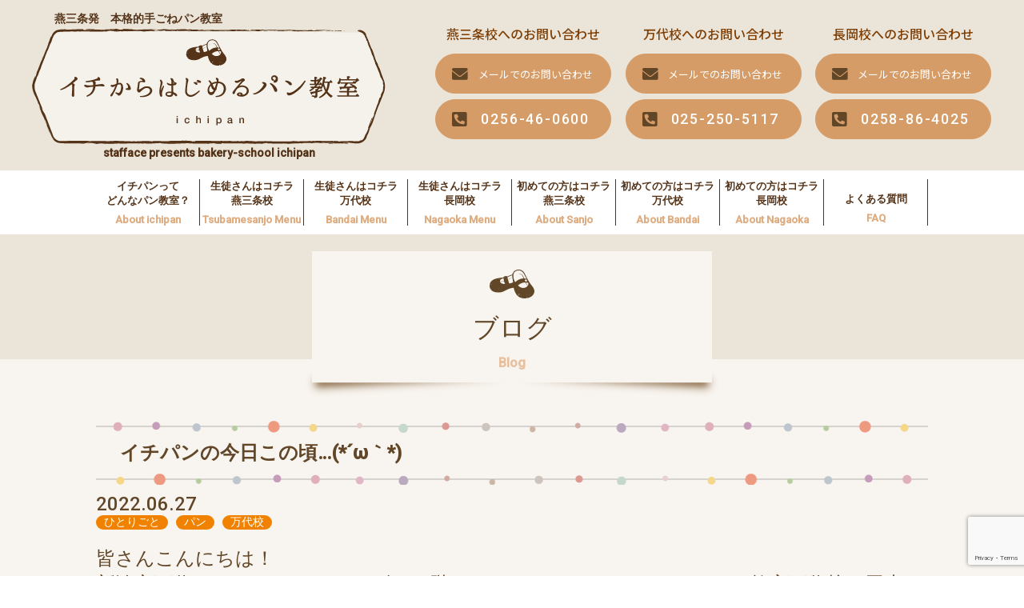

--- FILE ---
content_type: text/html; charset=UTF-8
request_url: https://www.ichi-pan.com/%E3%82%A4%E3%83%81%E3%83%91%E3%83%B3%E3%81%AE%E4%BB%8A%E6%97%A5%E3%81%93%E3%81%AE%E9%A0%83%CF%89%EF%BD%80/
body_size: 24590
content:
<!DOCTYPE html>
<html>
<head>
<!-- Google tag (gtag.js) -->
<script async src="https://www.googletagmanager.com/gtag/js?id=G-LJYSDLYCTZ"></script>
<script>
  window.dataLayer = window.dataLayer || [];
  function gtag(){dataLayer.push(arguments);}
  gtag('js', new Date());

  gtag('config', 'G-LJYSDLYCTZ');
</script>
<meta charset="UTF-8">
<meta name="viewport" content="width=device-width, initial-scale=1">
<meta name="format-detection" content="telephone=no">

<meta name="description" content="新潟県燕三条発、初心者から楽しく学べるパン教室です！初心者に優しいメニューからベテランの方にもご満足いただけるメニューまでイチパンでは60種類以上のレシピをご用意しております！イベントや季節を感じるパン作りも楽しいですよ♪素敵なパンを作って自慢しちゃおう ♪">
<link rel="preconnect" href="https://fonts.googleapis.com">
<link rel="preconnect" href="https://fonts.gstatic.com" crossorigin>
<link rel="apple-touch-icon" type="image/png" href="/apple-touch-icon-180x180.png">
<link rel="icon" type="image/png" href="/icon-192x192.png">
<link rel="stylesheet" href="https://use.fontawesome.com/releases/v5.10.1/css/all.css">
<link href="https://fonts.googleapis.com/css?family=Source+Sans+Pro&display=swap" rel="stylesheet">
<link href="https://fonts.googleapis.com/css2?family=Noto+Sans+JP:wght@400;500;700&family=Roboto:wght@500&display=swap" rel="stylesheet">
<script src="//ajax.googleapis.com/ajax/libs/jquery/3.4.1/jquery.min.js"></script>
<script src="https://www.ichi-pan.com/wp2020/wp-content/themes/ichipan/assets/js/navigation-v2023.js?v=2023031610514"></script>
<script>(function(html){html.className = html.className.replace(/\bno-js\b/,'js')})(document.documentElement);</script>

		<!-- All in One SEO 4.3.7 - aioseo.com -->
		<title>イチパンの今日この頃…(*´ω｀*) | イチからはじめるパン教室</title>
		<meta name="robots" content="max-image-preview:large" />
		<link rel="canonical" href="https://www.ichi-pan.com/%e3%82%a4%e3%83%81%e3%83%91%e3%83%b3%e3%81%ae%e4%bb%8a%e6%97%a5%e3%81%93%e3%81%ae%e9%a0%83%cf%89%ef%bd%80/" />
		<meta name="generator" content="All in One SEO (AIOSEO) 4.3.7" />
		<script type="application/ld+json" class="aioseo-schema">
			{"@context":"https:\/\/schema.org","@graph":[{"@type":"Article","@id":"https:\/\/www.ichi-pan.com\/%e3%82%a4%e3%83%81%e3%83%91%e3%83%b3%e3%81%ae%e4%bb%8a%e6%97%a5%e3%81%93%e3%81%ae%e9%a0%83%cf%89%ef%bd%80\/#article","name":"\u30a4\u30c1\u30d1\u30f3\u306e\u4eca\u65e5\u3053\u306e\u9803\u2026(*\u00b4\u03c9\uff40*) | \u30a4\u30c1\u304b\u3089\u306f\u3058\u3081\u308b\u30d1\u30f3\u6559\u5ba4","headline":"\u30a4\u30c1\u30d1\u30f3\u306e\u4eca\u65e5\u3053\u306e\u9803\u2026(*\u00b4\u03c9\uff40*)","author":{"@id":"https:\/\/www.ichi-pan.com\/author\/ichipan-bandai\/#author"},"publisher":{"@id":"https:\/\/www.ichi-pan.com\/#organization"},"image":{"@type":"ImageObject","url":"https:\/\/www.ichi-pan.com\/wp2020\/wp-content\/uploads\/2022\/06\/IMG_9365.jpg","width":640,"height":551},"datePublished":"2022-06-27T02:58:59+09:00","dateModified":"2022-06-27T02:58:59+09:00","inLanguage":"ja","mainEntityOfPage":{"@id":"https:\/\/www.ichi-pan.com\/%e3%82%a4%e3%83%81%e3%83%91%e3%83%b3%e3%81%ae%e4%bb%8a%e6%97%a5%e3%81%93%e3%81%ae%e9%a0%83%cf%89%ef%bd%80\/#webpage"},"isPartOf":{"@id":"https:\/\/www.ichi-pan.com\/%e3%82%a4%e3%83%81%e3%83%91%e3%83%b3%e3%81%ae%e4%bb%8a%e6%97%a5%e3%81%93%e3%81%ae%e9%a0%83%cf%89%ef%bd%80\/#webpage"},"articleSection":"\u3072\u3068\u308a\u3054\u3068, \u30d1\u30f3, \u4e07\u4ee3\u6821"},{"@type":"BreadcrumbList","@id":"https:\/\/www.ichi-pan.com\/%e3%82%a4%e3%83%81%e3%83%91%e3%83%b3%e3%81%ae%e4%bb%8a%e6%97%a5%e3%81%93%e3%81%ae%e9%a0%83%cf%89%ef%bd%80\/#breadcrumblist","itemListElement":[{"@type":"ListItem","@id":"https:\/\/www.ichi-pan.com\/#listItem","position":1,"item":{"@type":"WebPage","@id":"https:\/\/www.ichi-pan.com\/","name":"\u30db\u30fc\u30e0","description":"\u65b0\u6f5f\u770c\u71d5\u4e09\u6761\u767a\u3001\u521d\u5fc3\u8005\u304b\u3089\u697d\u3057\u304f\u5b66\u3079\u308b\u30d1\u30f3\u6559\u5ba4\u3067\u3059\uff01\u521d\u5fc3\u8005\u306b\u512a\u3057\u3044\u30e1\u30cb\u30e5\u30fc\u304b\u3089\u30d9\u30c6\u30e9\u30f3\u306e\u65b9\u306b\u3082\u3054\u6e80\u8db3\u3044\u305f\u3060\u3051\u308b\u30e1\u30cb\u30e5\u30fc\u307e\u3067\u30a4\u30c1\u30d1\u30f3\u3067\u306f60\u7a2e\u985e\u4ee5\u4e0a\u306e\u30ec\u30b7\u30d4\u3092\u3054\u7528\u610f\u3057\u3066\u304a\u308a\u307e\u3059\uff01\u30a4\u30d9\u30f3\u30c8\u3084\u5b63\u7bc0\u3092\u611f\u3058\u308b\u30d1\u30f3\u4f5c\u308a\u3082\u697d\u3057\u3044\u3067\u3059\u3088\u266a\u7d20\u6575\u306a\u30d1\u30f3\u3092\u4f5c\u3063\u3066\u81ea\u6162\u3057\u3061\u3083\u304a\u3046 \u266a","url":"https:\/\/www.ichi-pan.com\/"},"nextItem":"https:\/\/www.ichi-pan.com\/%e3%82%a4%e3%83%81%e3%83%91%e3%83%b3%e3%81%ae%e4%bb%8a%e6%97%a5%e3%81%93%e3%81%ae%e9%a0%83%cf%89%ef%bd%80\/#listItem"},{"@type":"ListItem","@id":"https:\/\/www.ichi-pan.com\/%e3%82%a4%e3%83%81%e3%83%91%e3%83%b3%e3%81%ae%e4%bb%8a%e6%97%a5%e3%81%93%e3%81%ae%e9%a0%83%cf%89%ef%bd%80\/#listItem","position":2,"item":{"@type":"WebPage","@id":"https:\/\/www.ichi-pan.com\/%e3%82%a4%e3%83%81%e3%83%91%e3%83%b3%e3%81%ae%e4%bb%8a%e6%97%a5%e3%81%93%e3%81%ae%e9%a0%83%cf%89%ef%bd%80\/","name":"\u30a4\u30c1\u30d1\u30f3\u306e\u4eca\u65e5\u3053\u306e\u9803\u2026(*\u00b4\u03c9\uff40*)","url":"https:\/\/www.ichi-pan.com\/%e3%82%a4%e3%83%81%e3%83%91%e3%83%b3%e3%81%ae%e4%bb%8a%e6%97%a5%e3%81%93%e3%81%ae%e9%a0%83%cf%89%ef%bd%80\/"},"previousItem":"https:\/\/www.ichi-pan.com\/#listItem"}]},{"@type":"Organization","@id":"https:\/\/www.ichi-pan.com\/#organization","name":"\u30a4\u30c1\u304b\u3089\u306f\u3058\u3081\u308b\u30d1\u30f3\u6559\u5ba4","url":"https:\/\/www.ichi-pan.com\/","sameAs":["https:\/\/www.facebook.com\/ichikara.panschool\/","https:\/\/www.instagram.com\/ichipan.ichipan\/"],"contactPoint":{"@type":"ContactPoint","telephone":"+81256460600","contactType":"\u71d5\u4e09\u6761\u6821"}},{"@type":"Person","@id":"https:\/\/www.ichi-pan.com\/author\/ichipan-bandai\/#author","url":"https:\/\/www.ichi-pan.com\/author\/ichipan-bandai\/","name":"\u4e07\u4ee3\u6821\u30a4\u30c1\u304b\u3089\u306f\u3058\u3081\u308b\u30d1\u30f3\u6559\u5ba4","image":{"@type":"ImageObject","@id":"https:\/\/www.ichi-pan.com\/%e3%82%a4%e3%83%81%e3%83%91%e3%83%b3%e3%81%ae%e4%bb%8a%e6%97%a5%e3%81%93%e3%81%ae%e9%a0%83%cf%89%ef%bd%80\/#authorImage","url":"https:\/\/secure.gravatar.com\/avatar\/a750ad359f753cfc9617f24b023f0be2?s=96&d=mm&r=g","width":96,"height":96,"caption":"\u4e07\u4ee3\u6821\u30a4\u30c1\u304b\u3089\u306f\u3058\u3081\u308b\u30d1\u30f3\u6559\u5ba4"}},{"@type":"WebPage","@id":"https:\/\/www.ichi-pan.com\/%e3%82%a4%e3%83%81%e3%83%91%e3%83%b3%e3%81%ae%e4%bb%8a%e6%97%a5%e3%81%93%e3%81%ae%e9%a0%83%cf%89%ef%bd%80\/#webpage","url":"https:\/\/www.ichi-pan.com\/%e3%82%a4%e3%83%81%e3%83%91%e3%83%b3%e3%81%ae%e4%bb%8a%e6%97%a5%e3%81%93%e3%81%ae%e9%a0%83%cf%89%ef%bd%80\/","name":"\u30a4\u30c1\u30d1\u30f3\u306e\u4eca\u65e5\u3053\u306e\u9803\u2026(*\u00b4\u03c9\uff40*) | \u30a4\u30c1\u304b\u3089\u306f\u3058\u3081\u308b\u30d1\u30f3\u6559\u5ba4","inLanguage":"ja","isPartOf":{"@id":"https:\/\/www.ichi-pan.com\/#website"},"breadcrumb":{"@id":"https:\/\/www.ichi-pan.com\/%e3%82%a4%e3%83%81%e3%83%91%e3%83%b3%e3%81%ae%e4%bb%8a%e6%97%a5%e3%81%93%e3%81%ae%e9%a0%83%cf%89%ef%bd%80\/#breadcrumblist"},"author":{"@id":"https:\/\/www.ichi-pan.com\/author\/ichipan-bandai\/#author"},"creator":{"@id":"https:\/\/www.ichi-pan.com\/author\/ichipan-bandai\/#author"},"image":{"@type":"ImageObject","url":"https:\/\/www.ichi-pan.com\/wp2020\/wp-content\/uploads\/2022\/06\/IMG_9365.jpg","@id":"https:\/\/www.ichi-pan.com\/#mainImage","width":640,"height":551},"primaryImageOfPage":{"@id":"https:\/\/www.ichi-pan.com\/%e3%82%a4%e3%83%81%e3%83%91%e3%83%b3%e3%81%ae%e4%bb%8a%e6%97%a5%e3%81%93%e3%81%ae%e9%a0%83%cf%89%ef%bd%80\/#mainImage"},"datePublished":"2022-06-27T02:58:59+09:00","dateModified":"2022-06-27T02:58:59+09:00"},{"@type":"WebSite","@id":"https:\/\/www.ichi-pan.com\/#website","url":"https:\/\/www.ichi-pan.com\/","name":"\u30a4\u30c1\u304b\u3089\u306f\u3058\u3081\u308b\u30d1\u30f3\u6559\u5ba4","description":"\u65b0\u6f5f\u770c\u71d5\u4e09\u6761\u767a\u3001\u521d\u5fc3\u8005\u304b\u3089\u697d\u3057\u304f\u5b66\u3079\u308b\u30d1\u30f3\u6559\u5ba4\u3067\u3059\uff01\u521d\u5fc3\u8005\u306b\u512a\u3057\u3044\u30e1\u30cb\u30e5\u30fc\u304b\u3089\u30d9\u30c6\u30e9\u30f3\u306e\u65b9\u306b\u3082\u3054\u6e80\u8db3\u3044\u305f\u3060\u3051\u308b\u30e1\u30cb\u30e5\u30fc\u307e\u3067\u30a4\u30c1\u30d1\u30f3\u3067\u306f60\u7a2e\u985e\u4ee5\u4e0a\u306e\u30ec\u30b7\u30d4\u3092\u3054\u7528\u610f\u3057\u3066\u304a\u308a\u307e\u3059\uff01\u30a4\u30d9\u30f3\u30c8\u3084\u5b63\u7bc0\u3092\u611f\u3058\u308b\u30d1\u30f3\u4f5c\u308a\u3082\u697d\u3057\u3044\u3067\u3059\u3088\u266a\u7d20\u6575\u306a\u30d1\u30f3\u3092\u4f5c\u3063\u3066\u81ea\u6162\u3057\u3061\u3083\u304a\u3046 \u266a","inLanguage":"ja","publisher":{"@id":"https:\/\/www.ichi-pan.com\/#organization"}}]}
		</script>
		<!-- All in One SEO -->

<link rel='dns-prefetch' href='//www.google.com' />
<link rel='dns-prefetch' href='//s.w.org' />
<link rel="alternate" type="application/rss+xml" title="イチからはじめるパン教室 &raquo; フィード" href="https://www.ichi-pan.com/feed/" />
<link rel="alternate" type="application/rss+xml" title="イチからはじめるパン教室 &raquo; コメントフィード" href="https://www.ichi-pan.com/comments/feed/" />
		<script>
			window._wpemojiSettings = {"baseUrl":"https:\/\/s.w.org\/images\/core\/emoji\/13.0.1\/72x72\/","ext":".png","svgUrl":"https:\/\/s.w.org\/images\/core\/emoji\/13.0.1\/svg\/","svgExt":".svg","source":{"concatemoji":"https:\/\/www.ichi-pan.com\/wp2020\/wp-includes\/js\/wp-emoji-release.min.js?ver=5.7.14"}};
			!function(e,a,t){var n,r,o,i=a.createElement("canvas"),p=i.getContext&&i.getContext("2d");function s(e,t){var a=String.fromCharCode;p.clearRect(0,0,i.width,i.height),p.fillText(a.apply(this,e),0,0);e=i.toDataURL();return p.clearRect(0,0,i.width,i.height),p.fillText(a.apply(this,t),0,0),e===i.toDataURL()}function c(e){var t=a.createElement("script");t.src=e,t.defer=t.type="text/javascript",a.getElementsByTagName("head")[0].appendChild(t)}for(o=Array("flag","emoji"),t.supports={everything:!0,everythingExceptFlag:!0},r=0;r<o.length;r++)t.supports[o[r]]=function(e){if(!p||!p.fillText)return!1;switch(p.textBaseline="top",p.font="600 32px Arial",e){case"flag":return s([127987,65039,8205,9895,65039],[127987,65039,8203,9895,65039])?!1:!s([55356,56826,55356,56819],[55356,56826,8203,55356,56819])&&!s([55356,57332,56128,56423,56128,56418,56128,56421,56128,56430,56128,56423,56128,56447],[55356,57332,8203,56128,56423,8203,56128,56418,8203,56128,56421,8203,56128,56430,8203,56128,56423,8203,56128,56447]);case"emoji":return!s([55357,56424,8205,55356,57212],[55357,56424,8203,55356,57212])}return!1}(o[r]),t.supports.everything=t.supports.everything&&t.supports[o[r]],"flag"!==o[r]&&(t.supports.everythingExceptFlag=t.supports.everythingExceptFlag&&t.supports[o[r]]);t.supports.everythingExceptFlag=t.supports.everythingExceptFlag&&!t.supports.flag,t.DOMReady=!1,t.readyCallback=function(){t.DOMReady=!0},t.supports.everything||(n=function(){t.readyCallback()},a.addEventListener?(a.addEventListener("DOMContentLoaded",n,!1),e.addEventListener("load",n,!1)):(e.attachEvent("onload",n),a.attachEvent("onreadystatechange",function(){"complete"===a.readyState&&t.readyCallback()})),(n=t.source||{}).concatemoji?c(n.concatemoji):n.wpemoji&&n.twemoji&&(c(n.twemoji),c(n.wpemoji)))}(window,document,window._wpemojiSettings);
		</script>
		<style>
img.wp-smiley,
img.emoji {
	display: inline !important;
	border: none !important;
	box-shadow: none !important;
	height: 1em !important;
	width: 1em !important;
	margin: 0 .07em !important;
	vertical-align: -0.1em !important;
	background: none !important;
	padding: 0 !important;
}
</style>
	<link rel='stylesheet' id='wp-block-library-css'  href='https://www.ichi-pan.com/wp2020/wp-includes/css/dist/block-library/style.min.css?ver=5.7.14' media='all' />
<link rel='stylesheet' id='wp-block-library-theme-css'  href='https://www.ichi-pan.com/wp2020/wp-includes/css/dist/block-library/theme.min.css?ver=5.7.14' media='all' />
<link rel='stylesheet' id='contact-form-7-css'  href='https://www.ichi-pan.com/wp2020/wp-content/plugins/contact-form-7/includes/css/styles.css?ver=5.4.2' media='all' />
<link rel='stylesheet' id='responsive-lightbox-swipebox-css'  href='https://www.ichi-pan.com/wp2020/wp-content/plugins/responsive-lightbox/assets/swipebox/swipebox.min.css?ver=2.3.2' media='all' />
<link rel='stylesheet' id='twentyseventeen-style-css'  href='https://www.ichi-pan.com/wp2020/wp-content/themes/ichipan/style.css?ver=2025-03-07-051508' media='all' />
<link rel='stylesheet' id='twentyseventeen-responsive-style-css'  href='https://www.ichi-pan.com/wp2020/wp-content/themes/ichipan/responsive.css?ver=2025-03-04-085330' media='all' />
<link rel='stylesheet' id='twentyseventeen-block-style-css'  href='https://www.ichi-pan.com/wp2020/wp-content/themes/ichipan/assets/css/blocks.css?ver=20190105' media='all' />
<!--[if lt IE 9]>
<link rel='stylesheet' id='twentyseventeen-ie8-css'  href='https://www.ichi-pan.com/wp2020/wp-content/themes/ichipan/assets/css/ie8.css?ver=20161202' media='all' />
<![endif]-->
<script src='https://www.ichi-pan.com/wp2020/wp-includes/js/jquery/jquery.min.js?ver=3.5.1' id='jquery-core-js'></script>
<script src='https://www.ichi-pan.com/wp2020/wp-includes/js/jquery/jquery-migrate.min.js?ver=3.3.2' id='jquery-migrate-js'></script>
<script src='https://www.ichi-pan.com/wp2020/wp-content/plugins/responsive-lightbox/assets/infinitescroll/infinite-scroll.pkgd.min.js?ver=5.7.14' id='responsive-lightbox-infinite-scroll-js'></script>
<!--[if lt IE 9]>
<script src='https://www.ichi-pan.com/wp2020/wp-content/themes/ichipan/assets/js/html5.js?ver=20161020' id='html5-js'></script>
<![endif]-->
<link rel="https://api.w.org/" href="https://www.ichi-pan.com/wp-json/" /><link rel="alternate" type="application/json" href="https://www.ichi-pan.com/wp-json/wp/v2/posts/45598" /><link rel="EditURI" type="application/rsd+xml" title="RSD" href="https://www.ichi-pan.com/wp2020/xmlrpc.php?rsd" />
<link rel="wlwmanifest" type="application/wlwmanifest+xml" href="https://www.ichi-pan.com/wp2020/wp-includes/wlwmanifest.xml" /> 
<meta name="generator" content="WordPress 5.7.14" />
<link rel='shortlink' href='https://www.ichi-pan.com/?p=45598' />
<link rel="alternate" type="application/json+oembed" href="https://www.ichi-pan.com/wp-json/oembed/1.0/embed?url=https%3A%2F%2Fwww.ichi-pan.com%2F%25e3%2582%25a4%25e3%2583%2581%25e3%2583%2591%25e3%2583%25b3%25e3%2581%25ae%25e4%25bb%258a%25e6%2597%25a5%25e3%2581%2593%25e3%2581%25ae%25e9%25a0%2583%25cf%2589%25ef%25bd%2580%2F" />
<link rel="alternate" type="text/xml+oembed" href="https://www.ichi-pan.com/wp-json/oembed/1.0/embed?url=https%3A%2F%2Fwww.ichi-pan.com%2F%25e3%2582%25a4%25e3%2583%2581%25e3%2583%2591%25e3%2583%25b3%25e3%2581%25ae%25e4%25bb%258a%25e6%2597%25a5%25e3%2581%2593%25e3%2581%25ae%25e9%25a0%2583%25cf%2589%25ef%25bd%2580%2F&#038;format=xml" />
<style>.recentcomments a{display:inline !important;padding:0 !important;margin:0 !important;}</style></head>
<body>
	<header>
		<div class="header2">
			<div class="left">
				<h1>燕三条発　本格的手ごねパン教室</h1>
				<a href="https://www.ichi-pan.com"><img src="https://www.ichi-pan.com/wp2020/wp-content/themes/ichipan/images/logo.png" alt="イチからはじめるパン教室"></a>
				<p>stafface presents bakery-school ichipan</p>
			</div>
			<div class="right2">
				<div class="contacts">
					<div class="contact-item">
						<div class="nameblock">燕三条校へのお問い合わせ</div>
						<div class="mailblock"><a href="https://www.ichi-pan.com/contact/?subject1=%E7%87%95%E4%B8%89%E6%9D%A1%E6%A0%A1#form"><img class="img" src="https://www.ichi-pan.com/wp2020/wp-content/themes/ichipan/images/icon-mail-brown.png" alt="メール" /><span>メールでのお問い合わせ</span></a></div>
						<div class="telblock"><a href="tel:0256-46-0600"><i class="fas fa-phone-square-alt"></i><span>0256-46-0600</span></a></div>
					</div>
					<div class="contact-item">
						<div class="nameblock">万代校へのお問い合わせ</div>
						<div class="mailblock"><a href="https://www.ichi-pan.com/contact/?subject1=%E6%96%B0%E6%BD%9F%E4%B8%87%E4%BB%A3%E6%A0%A1#form"><img class="img" src="https://www.ichi-pan.com/wp2020/wp-content/themes/ichipan/images/icon-mail-brown.png" alt="メール" /><span>メールでのお問い合わせ</span></a></div>
						<div class="telblock"><a href="tel:025-250-5117"><i class="fas fa-phone-square-alt"></i><span>025-250-5117</span></a></div>
					</div>
					<div class="contact-item">
						<div class="nameblock">長岡校へのお問い合わせ</div>
						<div class="mailblock"><a href="https://www.ichi-pan.com/contact/?subject1=%E9%95%B7%E5%B2%A1%E6%A0%A1#form"><img class="img" src="https://www.ichi-pan.com/wp2020/wp-content/themes/ichipan/images/icon-mail-brown.png" alt="メール" /><span>メールでのお問い合わせ</span></a></div>
						<div class="telblock"><a href="tel:0258-86-4025"><i class="fas fa-phone-square-alt"></i><span>0258-86-4025</span></a></div>
					</div>
				</div>
			</div>
		</div>
	</header>
	<div id="navigation">
		<div id="nav-toggle">
			<div>
				<span></span>
				<span></span>
				<span></span>
			</div>
		</div>
		<nav id="global-nav">
			<ul id="menu-header" class="menu">
				<li id="menu-item-5346" class="sp menu-item menu-item-type-custom menu-item-object-custom"><a href="/"><p class="menu_title">ホーム</p><span class="menu_description">Home</span></a></li>
				<li id="menu-item-5345" class="menu-item menu-item-type-post_type menu-item-object-page"><a href="https://www.ichi-pan.com/about/"><p class="menu_title">イチパンって<br>どんなパン教室？</p><span class="menu_description">About ichipan</span></a></li>
				<li id="menu-item-5347" class="menu-item menu-item-type-post_type menu-item-object-page"><a href="https://www.ichi-pan.com/class1/"><p class="menu_title">生徒さんはコチラ<br>燕三条校</p><span class="menu_description wide">Tsubamesanjo Menu</span></a></li>
				<li id="menu-item-18033" class="menu-item menu-item-type-post_type menu-item-object-page"><a href="https://www.ichi-pan.com/class2/"><p class="menu_title">生徒さんはコチラ<br>万代校</p><span class="menu_description">Bandai Menu</span></a></li>
				<li class="menu-item menu-item-type-post_type menu-item-object-page"><a href="https://www.ichi-pan.com/class3/"><p class="menu_title">生徒さんはコチラ<br>長岡校</p><span class="menu_description">Nagaoka Menu</span></a></li>
				<li id="menu-item-17869" class="menu-item menu-item-type-post_type menu-item-object-page"><a href="https://www.ichi-pan.com/%E7%87%95%E4%B8%89%E6%9D%A1%E6%A0%A1%E3%81%B8%E3%81%AE%E3%81%8A%E5%95%8F%E3%81%84%E5%90%88%E3%82%8F%E3%81%9B/"><p class="menu_title">初めての方はコチラ<br>燕三条校</p><span class="menu_description">About Sanjo</span></a></li>
				<li id="menu-item-17870" class="menu-item menu-item-type-post_type menu-item-object-page"><a href="https://www.ichi-pan.com/%E6%96%B0%E6%BD%9F%E4%B8%87%E4%BB%A3%E6%A0%A1%E3%81%B8%E3%81%AE%E3%81%8A%E5%95%8F%E3%81%84%E5%90%88%E3%82%8F%E3%81%9B/"><p class="menu_title">初めての方はコチラ<br>万代校</p><span class="menu_description">About Bandai</span></a></li>
				<li class="menu-item menu-item-type-post_type menu-item-object-page"><a href="https://www.ichi-pan.com/%E9%95%B7%E5%B2%A1%E6%A0%A1%E3%81%B8%E3%81%AE%E3%81%8A%E5%95%8F%E3%81%84%E5%90%88%E3%82%8F%E3%81%9B/"><p class="menu_title">初めての方はコチラ<br>長岡校</p><span class="menu_description">About Nagaoka</span></a></li>
				<li id="menu-item-5350" class="menu-item menu-item-type-custom menu-item-object-custom"><a href="/qa"><p class="menu_title">よくある質問</p><span class="menu_description">FAQ</span></a></li>
				<li id="menu-item-5383" class="blog menu-item menu-item-type-post_type menu-item-object-page"><a href="https://www.ichi-pan.com/blog/"><p class="menu_title">ブログ</p><span class="menu_description">Blog</span></a></li>
			</ul>
			<div class="contacts">
				<div class="contact-item">
					<div class="nameblock">燕三条校へのお問い合わせ</div>
					<div class="methods">
						<div class="lineblock"><a href="https://line.me/R/ti/p/EcYKkx1EnT" target="_blank" rel="noopener"><img class="img" src="https://www.ichi-pan.com/wp2020/wp-content/uploads/2023/03/icon-line-white.png" alt="LINE" /><span>LINE</span></a></div>
						<div class="telblock"><a href="tel:0256-46-0600"><i class="fas fa-phone-square-alt"></i><span>0256-46-0600</span></a></div>
					</div>
				</div>
				<div class="contact-item">
					<div class="nameblock">万代校へのお問い合わせ</div>
					<div class="methods">
						<div class="lineblock"><a href="https://line.me/R/ti/p/%40433qwdyw" target="_blank" rel="noopener"><img class="img" src="https://www.ichi-pan.com/wp2020/wp-content/uploads/2023/03/icon-line-white.png" alt="LINE" /><span>LINE</span></a></div>
						<div class="telblock"><a href="tel:025-250-5117"><i class="fas fa-phone-square-alt"></i><span>025-250-5117</span></a></div>
					</div>
				</div>
				<div class="contact-item">
					<div class="nameblock">長岡校へのお問い合わせ</div>
					<div class="methods">
						<div class="lineblock"><a href="https://lin.ee/N0Jmgtd" target="_blank" rel="noopener"><img class="img" src="https://www.ichi-pan.com/wp2020/wp-content/uploads/2023/03/icon-line-white.png" alt="LINE" /><span>LINE</span></a></div>
						<div class="telblock"><a href="tel:0258-86-4025"><i class="fas fa-phone-square-alt"></i><span>0258-86-4025</span></a></div>
					</div>
				</div>
			</div>

		</nav>
	</div>
  <div id="contents">
    <section id="page">
      <div class="page">
       <h2 class="label"><p>ブログ</p><span>Blog</span></h2>
        			<div style="overflow: hidden;">
		<div class="entry">  
          <h3 class="title">イチパンの今日この頃…(*´ω｀*)</h3>
		  <p>2022.06.27</p>
		  <ul class="post-categories">
	<li><a href="https://www.ichi-pan.com/category/monolog/" rel="category tag">ひとりごと</a></li>
	<li><a href="https://www.ichi-pan.com/category/pan/" rel="category tag">パン</a></li>
	<li><a href="https://www.ichi-pan.com/category/niigata/" rel="category tag">万代校</a></li></ul>          <p><p>皆さんこんにちは！<br />
新潟市万代シティバスセンタービル４階にありますイチからはじめるパン教室万代校の田中です(*^^)v</p>
<p>&nbsp;</p>
<p>今日は雨が！雷が！すごいですね(；ﾟДﾟ)&#x26a1;&#x26c8;</p>
<p>&nbsp;</p>
<p>外がピカピカっとしては、ゴロゴロ&#x26a1;といった感じで大荒れの新潟市でございます(ノД`)・゜・。</p>
<p>&nbsp;</p>
<p>田中も車に乗り込もうと思ったら、雨が強くなり、乗ったら落ち着き、降りようとしたら雨が強くなり…&#x1f611;&#x1f611;&#x1f611;&#x1f62d;&#x1f62d;&#x1f62d;</p>
<p>&nbsp;</p>
<p>なんやねーーん！！！ついてないぜ…靴びしょびしょや…(;´Д｀)</p>
<p>&nbsp;</p>
<p>と少々朝から雨が滴るいい…いや良くない女で出勤いたしました。。&#x1f602;&#x1f602;</p>
<p>&nbsp;</p>
<p>今もどこかに雷落ちたんではなかろうか…という音がしてびっくり(ﾟдﾟ)！</p>
<p>&nbsp;</p>
<p>お仕事の方も多いかと思います。皆様も今日はお外、お気を付けください。</p>
<p>&nbsp;</p>
<p>&nbsp;</p>
<p>なかなか外は荒れておりますがイチパンは今日も営業中です＼(^o^)／</p>
<p>&nbsp;</p>
<p>月末に近づいているということもあり、試作をしたり、レシピの確認をしたりとパタパタと動き回っております( *´艸｀)</p>
<p>&nbsp;</p>
<p>この材料を入れるとこーなるよね～、でもこれ入れたほうがこーだよね～とか大きな独り言を言いながら、せっせとパンを作っております(。-`ω-)&#x2728;</p>
<p>&nbsp;</p>
<p>今日は来月の試作したパンをちょいとチラ見せ( *´艸｀)</p>
<p>&nbsp;</p>
<p>ドアーーーっプ&#x1f601;！</p>
<p>&nbsp;</p>
<p><img loading="lazy" class="alignnone size-medium wp-image-45604" src="https://www.ichi-pan.com/wp2020/wp-content/uploads/2022/06/IMG_9365-600x517.jpg" alt="" width="600" height="517" srcset="https://www.ichi-pan.com/wp2020/wp-content/uploads/2022/06/IMG_9365-600x517.jpg 600w, https://www.ichi-pan.com/wp2020/wp-content/uploads/2022/06/IMG_9365.jpg 640w" sizes="(max-width: 600px) 100vw, 600px" /> <img loading="lazy" class="alignnone size-medium wp-image-45602" src="https://www.ichi-pan.com/wp2020/wp-content/uploads/2022/06/IMG_9177-600x544.jpg" alt="" width="600" height="544" srcset="https://www.ichi-pan.com/wp2020/wp-content/uploads/2022/06/IMG_9177-600x544.jpg 600w, https://www.ichi-pan.com/wp2020/wp-content/uploads/2022/06/IMG_9177.jpg 640w" sizes="(max-width: 600px) 100vw, 600px" /> <img loading="lazy" class="alignnone size-medium wp-image-45603" src="https://www.ichi-pan.com/wp2020/wp-content/uploads/2022/06/IMG_9305-450x600.jpg" alt="" width="450" height="600" srcset="https://www.ichi-pan.com/wp2020/wp-content/uploads/2022/06/IMG_9305-450x600.jpg 450w, https://www.ichi-pan.com/wp2020/wp-content/uploads/2022/06/IMG_9305.jpg 480w" sizes="(max-width: 450px) 100vw, 450px" /></p>
<p>&nbsp;</p>
<p>全貌はすでにHPでも確認できるというのに、あえての焦らし…(*´з`)</p>
<p>&nbsp;</p>
<p>7月もレッスン楽しみです～～＼(^o^)／&#x2728;</p>
<p>&nbsp;</p>
<p>ご予約まだだよーーって方は、ご予約お待ちしております(*´з`)♡</p>
<p>&nbsp;</p>
<p>６月もレッスン残りわずか！今月も最後まで全力で頑張りますー－！！！</p>
<p>&nbsp;</p>
<p>&nbsp;</p>
<p>&nbsp;</p>
<p>&nbsp;</p>
</p>
					<div style="margin: 0 auto;overflow: hidden;">
			<p class="prev"><a href="https://www.ichi-pan.com/%e5%8e%bb%e5%b9%b4%e3%81%ae%e5%a4%a7%e4%ba%ba%e6%b0%97%e3%83%91%e3%83%b3%e3%81%8c%e5%a1%a9%e5%af%be%e5%bf%9c%e3%81%ab%e3%81%aa%e3%81%a3%e3%81%a6%e5%b8%b0%e3%81%a3%e3%81%a6%e3%81%be%e3%81%84%e3%82%8a/" rel="prev"><< 古い記事へ</a></p>
			<p class="next"><a href="https://www.ichi-pan.com/%ef%bc%98%e6%9c%88%e3%81%ae%e3%83%a1%e3%83%8b%e3%83%a5%e3%83%bc%e3%82%ab%e3%83%ac%e3%83%b3%e3%83%80%e3%83%bc%e9%85%8d%e4%bf%a1%e9%96%8b%e5%a7%8b%ef%bc%81%ef%bc%81%e6%b0%97%e3%81%ab%e3%81%aa%e3%82%8b/" rel="next">新しい記事へ >></a></p>
			</div>
		</div>
		<!--div class="right9"></div-->
			</div>
      </div>
    </section>
	<div id="address2">
		<div class="desc">
			<div class="imgblock"><img src="https://www.ichi-pan.com/wp2020/wp-content/themes/ichipan/images/footer-picture.jpg" alt="写真" width="400" height="260"></div>
			<div class="txtblock">イチからはじめるパン教室では<br>教室説明会＆お試しレッスンを<br>随時受け付けております！</div>
		</div>
		<div class="addresses">
			<div class="address-item">
				<div class="nameblock">燕三条校</div>
				<div class="telblock"><span><i class="fas fa-phone-square-alt"></i>0256-46-0600</span></div>
				<div class="open">月～金：9：00～18：00<br>土：9：00～16：00（ 日祝：休 ）<br>〒955-0092 新潟県三条市須頃2-106<br>E-mail:ichipan.tsubamesanjo@staff-ace.co.jp</div>
				<div class="mailblock"><a href="https://www.ichi-pan.com/contact/?subject1=%E7%87%95%E4%B8%89%E6%9D%A1%E6%A0%A1#form" target="_blank" rel="noopener"><img class="img" src="https://www.ichi-pan.com/wp2020/wp-content/themes/ichipan/images/icon-mail.png" alt="メール" /><span>メールでのお問い合わせ</span></a></div>
				<div class="lineblock"><a href="https://line.me/R/ti/p/EcYKkx1EnT" target="_blank" rel="noopener"><img class="img" src="https://www.ichi-pan.com/wp2020/wp-content/uploads/2023/03/icon-line-brown.png" alt="LINE" /><span>お友達追加はこちら</span></a></div>
			</div>
			<div class="address-item">
				<div class="nameblock">万代校</div>
				<div class="telblock"><span><i class="fas fa-phone-square-alt"></i>025-250-5117</span></div>
				<div class="open">月～金：9：00～18：00<br>土：9：00～16：00（ 日祝：休 ）<br>〒950-0088 新潟県新潟市中央区万代1-6-1<br>万代シティバスセンタービル4階　万代テラス<br>E-mail:ichipan.bandai@staff-ace.co.jp</div>
				<div class="mailblock"><a href="https://www.ichi-pan.com/contact/?subject1=%E6%96%B0%E6%BD%9F%E4%B8%87%E4%BB%A3%E6%A0%A1#form" target="_blank" rel="noopener"><img class="img" src="https://www.ichi-pan.com/wp2020/wp-content/themes/ichipan/images/icon-mail.png" alt="メール" /><span>メールでのお問い合わせ</span></a></div>
				<div class="lineblock"><a href="https://line.me/R/ti/p/%40433qwdyw" target="_blank" rel="noopener"><img class="img" src="https://www.ichi-pan.com/wp2020/wp-content/uploads/2023/03/icon-line-brown.png" alt="LINE" /><span>お友達追加はこちら</span></a></div>
			</div>
			<div class="address-item">
				<div class="nameblock">長岡校</div>
				<div class="telblock"><span><i class="fas fa-phone-square-alt"></i>0258-86-4025</span></div>
				<div class="open">月～金：9：00～18：00<br>土：9：00～16：00（ 日祝：休 ）<br>〒940-2121 長岡市喜多町407<br>喜多町ウイング1階<br>E-mail:ichipan.nagaoka@staff-ace.co.jp</div>
				<div class="mailblock"><a href="https://www.ichi-pan.com/contact/?subject1=%E9%95%B7%E5%B2%A1%E6%A0%A1#form" target="_blank" rel="noopener"><img class="img" src="https://www.ichi-pan.com/wp2020/wp-content/themes/ichipan/images/icon-mail.png" alt="メール" /><span>メールでのお問い合わせ</span></a></div>
				<div class="lineblock"><a href="https://lin.ee/N0Jmgtd" target="_blank" rel="noopener"><img class="img" src="https://www.ichi-pan.com/wp2020/wp-content/uploads/2023/03/icon-line-brown.png" alt="LINE" /><span>お友達追加はこちら</span></a></div>
			</div>
		</div>
	</div>
</div>
<div id="link">
	<ul>
		<li><a href="https://niigata-ace-group.jp/" target="_blank"><img src="https://www.ichi-pan.com/wp2020/wp-content/themes/ichipan/images/bn1.jpg" alt="リンク"></a></li>
		<li><a href="https://www.system-ace.co.jp/" target="_blank"><img src="https://www.ichi-pan.com/wp2020/wp-content/themes/ichipan/images/bn2.jpg" alt="リンク"></a></li>
		<li><a href="https://www.staff-ace.net/" target="_blank"><img src="https://www.ichi-pan.com/wp2020/wp-content/themes/ichipan/images/bn3.jpg" alt="リンク"></a></li>
		<li><a href="https://www.niigatatensyoku.com/" target="_blank"><img src="https://www.ichi-pan.com/wp2020/wp-content/themes/ichipan/images/bn4.jpg" alt="リンク"></a></li>
		<li><a href="https://www.staff-ace.com/" target="_blank"><img src="https://www.ichi-pan.com/wp2020/wp-content/themes/ichipan/images/bn5.jpg" alt="リンク"></a></li>
		<li><a href="https://www.foc-kids.com/" target="_blank"><img src="https://www.ichi-pan.com/wp2020/wp-content/themes/ichipan/images/bn6.jpg" alt="リンク"></a></li>
	</ul>
</div>
<footer>
	<div id="footer">
		<ul>
			<li><a href="https://www.ichi-pan.com/about/">イチパンってどんな教室？<span>About ichipan</span></a></li>
			<li><a href="https://www.ichi-pan.com/qa/">よくあるご質問<span>FAQ</span></a></li>
			<li><a href="https://www.ichi-pan.com/contact/">お問い合わせ<span>Contact</span></a></li>
			<li><a href="https://www.ichi-pan.com/contact/?subject1=%E6%96%B0%E6%BD%9F%E4%B8%87%E4%BB%A3%E6%A0%A1">万代校へのお問い合わせはこちら<span>Contact Bandai</span></a></li>
			<li><a href="https://www.ichi-pan.com/class2">万代校の生徒さんはこちら<span>Niigata class</span></a></li>
		</ul>
		<ul>
			<li><a href="https://www.ichi-pan.com/class1/">燕三条校の生徒さんはこちら<span>Sanjou class</span></a></li>
			<li><a href="https://www.ichi-pan.com/contact/?subject1=%E7%87%95%E4%B8%89%E6%9D%A1%E6%A0%A1">燕三条校へのお問い合わせはこちら<span>Contact Sanjou</span></a></li>
			<li><a href="https://www.ichi-pan.com/class3/">長岡校の生徒さんはこちら<span>Nagaoka class</span></a></li>
			<li><a href="https://www.ichi-pan.com/contact/?subject1=%E9%95%B7%E5%B2%A1%E6%A0%A1">長岡校へのお問い合わせはこちら<span>Contact Nagaoka</span></a></li>
		</ul>
		<!--ul>
			<li><a href="#">プライバシーポリシー</a></li>
			<li><a href="#">サイトポリシー</a></li> 
		</ul-->
	</div>
	<div id="copyright">copyright &copy; 2019 ichipan-from staff-ace</div>
</footer>
<script type="text/javascript">
document.addEventListener( 'wpcf7mailsent', function( event ) {
    var formSent = document.getElementById('formSent');
    if (formSent) {
      formSent.scrollIntoView({
        behavior: 'smooth',
        block: 'center',
        inline: 'nearest',
      });
    }
    gtag('event', 'submit', {'event_category': 'Contact Form'});
}, false );
</script>
        <script type="text/javascript">
            let cust_login = document.getElementById("loginform");
            if(cust_login !== null) {
                var recaptcha_script = document.createElement('script');
                recaptcha_script.setAttribute('src','https://www.google.com/recaptcha/api.js');
                document.head.appendChild(recaptcha_script);                
            }
        </script>
        <script src='https://www.ichi-pan.com/wp2020/wp-includes/js/dist/vendor/wp-polyfill.min.js?ver=7.4.4' id='wp-polyfill-js'></script>
<script id='wp-polyfill-js-after'>
( 'fetch' in window ) || document.write( '<script src="https://www.ichi-pan.com/wp2020/wp-includes/js/dist/vendor/wp-polyfill-fetch.min.js?ver=3.0.0"></scr' + 'ipt>' );( document.contains ) || document.write( '<script src="https://www.ichi-pan.com/wp2020/wp-includes/js/dist/vendor/wp-polyfill-node-contains.min.js?ver=3.42.0"></scr' + 'ipt>' );( window.DOMRect ) || document.write( '<script src="https://www.ichi-pan.com/wp2020/wp-includes/js/dist/vendor/wp-polyfill-dom-rect.min.js?ver=3.42.0"></scr' + 'ipt>' );( window.URL && window.URL.prototype && window.URLSearchParams ) || document.write( '<script src="https://www.ichi-pan.com/wp2020/wp-includes/js/dist/vendor/wp-polyfill-url.min.js?ver=3.6.4"></scr' + 'ipt>' );( window.FormData && window.FormData.prototype.keys ) || document.write( '<script src="https://www.ichi-pan.com/wp2020/wp-includes/js/dist/vendor/wp-polyfill-formdata.min.js?ver=3.0.12"></scr' + 'ipt>' );( Element.prototype.matches && Element.prototype.closest ) || document.write( '<script src="https://www.ichi-pan.com/wp2020/wp-includes/js/dist/vendor/wp-polyfill-element-closest.min.js?ver=2.0.2"></scr' + 'ipt>' );( 'objectFit' in document.documentElement.style ) || document.write( '<script src="https://www.ichi-pan.com/wp2020/wp-includes/js/dist/vendor/wp-polyfill-object-fit.min.js?ver=2.3.4"></scr' + 'ipt>' );
</script>
<script id='contact-form-7-js-extra'>
var wpcf7 = {"api":{"root":"https:\/\/www.ichi-pan.com\/wp-json\/","namespace":"contact-form-7\/v1"}};
</script>
<script src='https://www.ichi-pan.com/wp2020/wp-content/plugins/contact-form-7/includes/js/index.js?ver=5.4.2' id='contact-form-7-js'></script>
<script src='https://www.ichi-pan.com/wp2020/wp-content/plugins/responsive-lightbox/assets/swipebox/jquery.swipebox.min.js?ver=2.3.2' id='responsive-lightbox-swipebox-js'></script>
<script src='https://www.ichi-pan.com/wp2020/wp-includes/js/underscore.min.js?ver=1.8.3' id='underscore-js'></script>
<script id='responsive-lightbox-js-extra'>
var rlArgs = {"script":"swipebox","selector":"lightbox","customEvents":"","activeGalleries":"1","animation":"1","hideCloseButtonOnMobile":"0","removeBarsOnMobile":"0","hideBars":"1","hideBarsDelay":"5000","videoMaxWidth":"1080","useSVG":"1","loopAtEnd":"0","woocommerce_gallery":"0","ajaxurl":"https:\/\/www.ichi-pan.com\/wp2020\/wp-admin\/admin-ajax.php","nonce":"0cd0434879"};
</script>
<script src='https://www.ichi-pan.com/wp2020/wp-content/plugins/responsive-lightbox/js/front.js?ver=2.3.2' id='responsive-lightbox-js'></script>
<script id='twentyseventeen-skip-link-focus-fix-js-extra'>
var twentyseventeenScreenReaderText = {"quote":"<svg class=\"icon icon-quote-right\" aria-hidden=\"true\" role=\"img\"> <use href=\"#icon-quote-right\" xlink:href=\"#icon-quote-right\"><\/use> <\/svg>"};
</script>
<script src='https://www.ichi-pan.com/wp2020/wp-content/themes/ichipan/assets/js/skip-link-focus-fix.js?ver=20161114' id='twentyseventeen-skip-link-focus-fix-js'></script>
<script src='https://www.ichi-pan.com/wp2020/wp-content/themes/ichipan/assets/js/global.js?ver=20190121' id='twentyseventeen-global-js'></script>
<script src='https://www.ichi-pan.com/wp2020/wp-content/themes/ichipan/assets/js/jquery.scrollTo.js?ver=2.1.2' id='jquery-scrollto-js'></script>
<script src='https://www.google.com/recaptcha/api.js?render=6LdoQ9EaAAAAAExARP4Yl4zkVe3K1wH2VSAEUNo4&#038;ver=3.0' id='google-recaptcha-js'></script>
<script id='wpcf7-recaptcha-js-extra'>
var wpcf7_recaptcha = {"sitekey":"6LdoQ9EaAAAAAExARP4Yl4zkVe3K1wH2VSAEUNo4","actions":{"homepage":"homepage","contactform":"contactform"}};
</script>
<script src='https://www.ichi-pan.com/wp2020/wp-content/plugins/contact-form-7/modules/recaptcha/index.js?ver=5.4.2' id='wpcf7-recaptcha-js'></script>
<script src='https://www.ichi-pan.com/wp2020/wp-includes/js/wp-embed.min.js?ver=5.7.14' id='wp-embed-js'></script>
<svg style="position: absolute; width: 0; height: 0; overflow: hidden;" version="1.1" xmlns="http://www.w3.org/2000/svg" xmlns:xlink="http://www.w3.org/1999/xlink">
<defs>
<symbol id="icon-behance" viewBox="0 0 37 32">
<path class="path1" d="M33 6.054h-9.125v2.214h9.125v-2.214zM28.5 13.661q-1.607 0-2.607 0.938t-1.107 2.545h7.286q-0.321-3.482-3.571-3.482zM28.786 24.107q1.125 0 2.179-0.571t1.357-1.554h3.946q-1.786 5.482-7.625 5.482-3.821 0-6.080-2.357t-2.259-6.196q0-3.714 2.33-6.17t6.009-2.455q2.464 0 4.295 1.214t2.732 3.196 0.902 4.429q0 0.304-0.036 0.839h-11.75q0 1.982 1.027 3.063t2.973 1.080zM4.946 23.214h5.286q3.661 0 3.661-2.982 0-3.214-3.554-3.214h-5.393v6.196zM4.946 13.625h5.018q1.393 0 2.205-0.652t0.813-2.027q0-2.571-3.393-2.571h-4.643v5.25zM0 4.536h10.607q1.554 0 2.768 0.25t2.259 0.848 1.607 1.723 0.563 2.75q0 3.232-3.071 4.696 2.036 0.571 3.071 2.054t1.036 3.643q0 1.339-0.438 2.438t-1.179 1.848-1.759 1.268-2.161 0.75-2.393 0.232h-10.911v-22.5z"></path>
</symbol>
<symbol id="icon-deviantart" viewBox="0 0 18 32">
<path class="path1" d="M18.286 5.411l-5.411 10.393 0.429 0.554h4.982v7.411h-9.054l-0.786 0.536-2.536 4.875-0.536 0.536h-5.375v-5.411l5.411-10.411-0.429-0.536h-4.982v-7.411h9.054l0.786-0.536 2.536-4.875 0.536-0.536h5.375v5.411z"></path>
</symbol>
<symbol id="icon-medium" viewBox="0 0 32 32">
<path class="path1" d="M10.661 7.518v20.946q0 0.446-0.223 0.759t-0.652 0.313q-0.304 0-0.589-0.143l-8.304-4.161q-0.375-0.179-0.634-0.598t-0.259-0.83v-20.357q0-0.357 0.179-0.607t0.518-0.25q0.25 0 0.786 0.268l9.125 4.571q0.054 0.054 0.054 0.089zM11.804 9.321l9.536 15.464-9.536-4.75v-10.714zM32 9.643v18.821q0 0.446-0.25 0.723t-0.679 0.277-0.839-0.232l-7.875-3.929zM31.946 7.5q0 0.054-4.58 7.491t-5.366 8.705l-6.964-11.321 5.786-9.411q0.304-0.5 0.929-0.5 0.25 0 0.464 0.107l9.661 4.821q0.071 0.036 0.071 0.107z"></path>
</symbol>
<symbol id="icon-slideshare" viewBox="0 0 32 32">
<path class="path1" d="M15.589 13.214q0 1.482-1.134 2.545t-2.723 1.063-2.723-1.063-1.134-2.545q0-1.5 1.134-2.554t2.723-1.054 2.723 1.054 1.134 2.554zM24.554 13.214q0 1.482-1.125 2.545t-2.732 1.063q-1.589 0-2.723-1.063t-1.134-2.545q0-1.5 1.134-2.554t2.723-1.054q1.607 0 2.732 1.054t1.125 2.554zM28.571 16.429v-11.911q0-1.554-0.571-2.205t-1.982-0.652h-19.857q-1.482 0-2.009 0.607t-0.527 2.25v12.018q0.768 0.411 1.58 0.714t1.446 0.5 1.446 0.33 1.268 0.196 1.25 0.071 1.045 0.009 1.009-0.036 0.795-0.036q1.214-0.018 1.696 0.482 0.107 0.107 0.179 0.161 0.464 0.446 1.089 0.911 0.125-1.625 2.107-1.554 0.089 0 0.652 0.027t0.768 0.036 0.813 0.018 0.946-0.018 0.973-0.080 1.089-0.152 1.107-0.241 1.196-0.348 1.205-0.482 1.286-0.616zM31.482 16.339q-2.161 2.661-6.643 4.5 1.5 5.089-0.411 8.304-1.179 2.018-3.268 2.643-1.857 0.571-3.25-0.268-1.536-0.911-1.464-2.929l-0.018-5.821v-0.018q-0.143-0.036-0.438-0.107t-0.42-0.089l-0.018 6.036q0.071 2.036-1.482 2.929-1.411 0.839-3.268 0.268-2.089-0.643-3.25-2.679-1.875-3.214-0.393-8.268-4.482-1.839-6.643-4.5-0.446-0.661-0.071-1.125t1.071 0.018q0.054 0.036 0.196 0.125t0.196 0.143v-12.393q0-1.286 0.839-2.196t2.036-0.911h22.446q1.196 0 2.036 0.911t0.839 2.196v12.393l0.375-0.268q0.696-0.482 1.071-0.018t-0.071 1.125z"></path>
</symbol>
<symbol id="icon-snapchat-ghost" viewBox="0 0 30 32">
<path class="path1" d="M15.143 2.286q2.393-0.018 4.295 1.223t2.92 3.438q0.482 1.036 0.482 3.196 0 0.839-0.161 3.411 0.25 0.125 0.5 0.125 0.321 0 0.911-0.241t0.911-0.241q0.518 0 1 0.321t0.482 0.821q0 0.571-0.563 0.964t-1.232 0.563-1.232 0.518-0.563 0.848q0 0.268 0.214 0.768 0.661 1.464 1.83 2.679t2.58 1.804q0.5 0.214 1.429 0.411 0.5 0.107 0.5 0.625 0 1.25-3.911 1.839-0.125 0.196-0.196 0.696t-0.25 0.83-0.589 0.33q-0.357 0-1.107-0.116t-1.143-0.116q-0.661 0-1.107 0.089-0.571 0.089-1.125 0.402t-1.036 0.679-1.036 0.723-1.357 0.598-1.768 0.241q-0.929 0-1.723-0.241t-1.339-0.598-1.027-0.723-1.036-0.679-1.107-0.402q-0.464-0.089-1.125-0.089-0.429 0-1.17 0.134t-1.045 0.134q-0.446 0-0.625-0.33t-0.25-0.848-0.196-0.714q-3.911-0.589-3.911-1.839 0-0.518 0.5-0.625 0.929-0.196 1.429-0.411 1.393-0.571 2.58-1.804t1.83-2.679q0.214-0.5 0.214-0.768 0-0.5-0.563-0.848t-1.241-0.527-1.241-0.563-0.563-0.938q0-0.482 0.464-0.813t0.982-0.33q0.268 0 0.857 0.232t0.946 0.232q0.321 0 0.571-0.125-0.161-2.536-0.161-3.393 0-2.179 0.482-3.214 1.143-2.446 3.071-3.536t4.714-1.125z"></path>
</symbol>
<symbol id="icon-yelp" viewBox="0 0 27 32">
<path class="path1" d="M13.804 23.554v2.268q-0.018 5.214-0.107 5.446-0.214 0.571-0.911 0.714-0.964 0.161-3.241-0.679t-2.902-1.589q-0.232-0.268-0.304-0.643-0.018-0.214 0.071-0.464 0.071-0.179 0.607-0.839t3.232-3.857q0.018 0 1.071-1.25 0.268-0.339 0.705-0.438t0.884 0.063q0.429 0.179 0.67 0.518t0.223 0.75zM11.143 19.071q-0.054 0.982-0.929 1.25l-2.143 0.696q-4.911 1.571-5.214 1.571-0.625-0.036-0.964-0.643-0.214-0.446-0.304-1.339-0.143-1.357 0.018-2.973t0.536-2.223 1-0.571q0.232 0 3.607 1.375 1.25 0.518 2.054 0.839l1.5 0.607q0.411 0.161 0.634 0.545t0.205 0.866zM25.893 24.375q-0.125 0.964-1.634 2.875t-2.42 2.268q-0.661 0.25-1.125-0.125-0.25-0.179-3.286-5.125l-0.839-1.375q-0.25-0.375-0.205-0.821t0.348-0.821q0.625-0.768 1.482-0.464 0.018 0.018 2.125 0.714 3.625 1.179 4.321 1.42t0.839 0.366q0.5 0.393 0.393 1.089zM13.893 13.089q0.089 1.821-0.964 2.179-1.036 0.304-2.036-1.268l-6.75-10.679q-0.143-0.625 0.339-1.107 0.732-0.768 3.705-1.598t4.009-0.563q0.714 0.179 0.875 0.804 0.054 0.321 0.393 5.455t0.429 6.777zM25.714 15.018q0.054 0.696-0.464 1.054-0.268 0.179-5.875 1.536-1.196 0.268-1.625 0.411l0.018-0.036q-0.411 0.107-0.821-0.071t-0.661-0.571q-0.536-0.839 0-1.554 0.018-0.018 1.339-1.821 2.232-3.054 2.679-3.643t0.607-0.696q0.5-0.339 1.161-0.036 0.857 0.411 2.196 2.384t1.446 2.991v0.054z"></path>
</symbol>
<symbol id="icon-vine" viewBox="0 0 27 32">
<path class="path1" d="M26.732 14.768v3.536q-1.804 0.411-3.536 0.411-1.161 2.429-2.955 4.839t-3.241 3.848-2.286 1.902q-1.429 0.804-2.893-0.054-0.5-0.304-1.080-0.777t-1.518-1.491-1.83-2.295-1.92-3.286-1.884-4.357-1.634-5.616-1.259-6.964h5.054q0.464 3.893 1.25 7.116t1.866 5.661 2.17 4.205 2.5 3.482q3.018-3.018 5.125-7.25-2.536-1.286-3.982-3.929t-1.446-5.946q0-3.429 1.857-5.616t5.071-2.188q3.179 0 4.875 1.884t1.696 5.313q0 2.839-1.036 5.107-0.125 0.018-0.348 0.054t-0.821 0.036-1.125-0.107-1.107-0.455-0.902-0.92q0.554-1.839 0.554-3.286 0-1.554-0.518-2.357t-1.411-0.804q-0.946 0-1.518 0.884t-0.571 2.509q0 3.321 1.875 5.241t4.768 1.92q1.107 0 2.161-0.25z"></path>
</symbol>
<symbol id="icon-vk" viewBox="0 0 35 32">
<path class="path1" d="M34.232 9.286q0.411 1.143-2.679 5.25-0.429 0.571-1.161 1.518-1.393 1.786-1.607 2.339-0.304 0.732 0.25 1.446 0.304 0.375 1.446 1.464h0.018l0.071 0.071q2.518 2.339 3.411 3.946 0.054 0.089 0.116 0.223t0.125 0.473-0.009 0.607-0.446 0.491-1.054 0.223l-4.571 0.071q-0.429 0.089-1-0.089t-0.929-0.393l-0.357-0.214q-0.536-0.375-1.25-1.143t-1.223-1.384-1.089-1.036-1.009-0.277q-0.054 0.018-0.143 0.063t-0.304 0.259-0.384 0.527-0.304 0.929-0.116 1.384q0 0.268-0.063 0.491t-0.134 0.33l-0.071 0.089q-0.321 0.339-0.946 0.393h-2.054q-1.268 0.071-2.607-0.295t-2.348-0.946-1.839-1.179-1.259-1.027l-0.446-0.429q-0.179-0.179-0.491-0.536t-1.277-1.625-1.893-2.696-2.188-3.768-2.33-4.857q-0.107-0.286-0.107-0.482t0.054-0.286l0.071-0.107q0.268-0.339 1.018-0.339l4.893-0.036q0.214 0.036 0.411 0.116t0.286 0.152l0.089 0.054q0.286 0.196 0.429 0.571 0.357 0.893 0.821 1.848t0.732 1.455l0.286 0.518q0.518 1.071 1 1.857t0.866 1.223 0.741 0.688 0.607 0.25 0.482-0.089q0.036-0.018 0.089-0.089t0.214-0.393 0.241-0.839 0.17-1.446 0-2.232q-0.036-0.714-0.161-1.304t-0.25-0.821l-0.107-0.214q-0.446-0.607-1.518-0.768-0.232-0.036 0.089-0.429 0.304-0.339 0.679-0.536 0.946-0.464 4.268-0.429 1.464 0.018 2.411 0.232 0.357 0.089 0.598 0.241t0.366 0.429 0.188 0.571 0.063 0.813-0.018 0.982-0.045 1.259-0.027 1.473q0 0.196-0.018 0.75t-0.009 0.857 0.063 0.723 0.205 0.696 0.402 0.438q0.143 0.036 0.304 0.071t0.464-0.196 0.679-0.616 0.929-1.196 1.214-1.92q1.071-1.857 1.911-4.018 0.071-0.179 0.179-0.313t0.196-0.188l0.071-0.054 0.089-0.045t0.232-0.054 0.357-0.009l5.143-0.036q0.696-0.089 1.143 0.045t0.554 0.295z"></path>
</symbol>
<symbol id="icon-search" viewBox="0 0 30 32">
<path class="path1" d="M20.571 14.857q0-3.304-2.348-5.652t-5.652-2.348-5.652 2.348-2.348 5.652 2.348 5.652 5.652 2.348 5.652-2.348 2.348-5.652zM29.714 29.714q0 0.929-0.679 1.607t-1.607 0.679q-0.964 0-1.607-0.679l-6.125-6.107q-3.196 2.214-7.125 2.214-2.554 0-4.884-0.991t-4.018-2.679-2.679-4.018-0.991-4.884 0.991-4.884 2.679-4.018 4.018-2.679 4.884-0.991 4.884 0.991 4.018 2.679 2.679 4.018 0.991 4.884q0 3.929-2.214 7.125l6.125 6.125q0.661 0.661 0.661 1.607z"></path>
</symbol>
<symbol id="icon-envelope-o" viewBox="0 0 32 32">
<path class="path1" d="M29.714 26.857v-13.714q-0.571 0.643-1.232 1.179-4.786 3.679-7.607 6.036-0.911 0.768-1.482 1.196t-1.545 0.866-1.83 0.438h-0.036q-0.857 0-1.83-0.438t-1.545-0.866-1.482-1.196q-2.821-2.357-7.607-6.036-0.661-0.536-1.232-1.179v13.714q0 0.232 0.17 0.402t0.402 0.17h26.286q0.232 0 0.402-0.17t0.17-0.402zM29.714 8.089v-0.438t-0.009-0.232-0.054-0.223-0.098-0.161-0.161-0.134-0.25-0.045h-26.286q-0.232 0-0.402 0.17t-0.17 0.402q0 3 2.625 5.071 3.446 2.714 7.161 5.661 0.107 0.089 0.625 0.527t0.821 0.67 0.795 0.563 0.902 0.491 0.768 0.161h0.036q0.357 0 0.768-0.161t0.902-0.491 0.795-0.563 0.821-0.67 0.625-0.527q3.714-2.946 7.161-5.661 0.964-0.768 1.795-2.063t0.83-2.348zM32 7.429v19.429q0 1.179-0.839 2.018t-2.018 0.839h-26.286q-1.179 0-2.018-0.839t-0.839-2.018v-19.429q0-1.179 0.839-2.018t2.018-0.839h26.286q1.179 0 2.018 0.839t0.839 2.018z"></path>
</symbol>
<symbol id="icon-close" viewBox="0 0 25 32">
<path class="path1" d="M23.179 23.607q0 0.714-0.5 1.214l-2.429 2.429q-0.5 0.5-1.214 0.5t-1.214-0.5l-5.25-5.25-5.25 5.25q-0.5 0.5-1.214 0.5t-1.214-0.5l-2.429-2.429q-0.5-0.5-0.5-1.214t0.5-1.214l5.25-5.25-5.25-5.25q-0.5-0.5-0.5-1.214t0.5-1.214l2.429-2.429q0.5-0.5 1.214-0.5t1.214 0.5l5.25 5.25 5.25-5.25q0.5-0.5 1.214-0.5t1.214 0.5l2.429 2.429q0.5 0.5 0.5 1.214t-0.5 1.214l-5.25 5.25 5.25 5.25q0.5 0.5 0.5 1.214z"></path>
</symbol>
<symbol id="icon-angle-down" viewBox="0 0 21 32">
<path class="path1" d="M19.196 13.143q0 0.232-0.179 0.411l-8.321 8.321q-0.179 0.179-0.411 0.179t-0.411-0.179l-8.321-8.321q-0.179-0.179-0.179-0.411t0.179-0.411l0.893-0.893q0.179-0.179 0.411-0.179t0.411 0.179l7.018 7.018 7.018-7.018q0.179-0.179 0.411-0.179t0.411 0.179l0.893 0.893q0.179 0.179 0.179 0.411z"></path>
</symbol>
<symbol id="icon-folder-open" viewBox="0 0 34 32">
<path class="path1" d="M33.554 17q0 0.554-0.554 1.179l-6 7.071q-0.768 0.911-2.152 1.545t-2.563 0.634h-19.429q-0.607 0-1.080-0.232t-0.473-0.768q0-0.554 0.554-1.179l6-7.071q0.768-0.911 2.152-1.545t2.563-0.634h19.429q0.607 0 1.080 0.232t0.473 0.768zM27.429 10.857v2.857h-14.857q-1.679 0-3.518 0.848t-2.929 2.134l-6.107 7.179q0-0.071-0.009-0.223t-0.009-0.223v-17.143q0-1.643 1.179-2.821t2.821-1.179h5.714q1.643 0 2.821 1.179t1.179 2.821v0.571h9.714q1.643 0 2.821 1.179t1.179 2.821z"></path>
</symbol>
<symbol id="icon-twitter" viewBox="0 0 30 32">
<path class="path1" d="M28.929 7.286q-1.196 1.75-2.893 2.982 0.018 0.25 0.018 0.75 0 2.321-0.679 4.634t-2.063 4.437-3.295 3.759-4.607 2.607-5.768 0.973q-4.839 0-8.857-2.589 0.625 0.071 1.393 0.071 4.018 0 7.161-2.464-1.875-0.036-3.357-1.152t-2.036-2.848q0.589 0.089 1.089 0.089 0.768 0 1.518-0.196-2-0.411-3.313-1.991t-1.313-3.67v-0.071q1.214 0.679 2.607 0.732-1.179-0.786-1.875-2.054t-0.696-2.75q0-1.571 0.786-2.911 2.161 2.661 5.259 4.259t6.634 1.777q-0.143-0.679-0.143-1.321 0-2.393 1.688-4.080t4.080-1.688q2.5 0 4.214 1.821 1.946-0.375 3.661-1.393-0.661 2.054-2.536 3.179 1.661-0.179 3.321-0.893z"></path>
</symbol>
<symbol id="icon-facebook" viewBox="0 0 19 32">
<path class="path1" d="M17.125 0.214v4.714h-2.804q-1.536 0-2.071 0.643t-0.536 1.929v3.375h5.232l-0.696 5.286h-4.536v13.554h-5.464v-13.554h-4.554v-5.286h4.554v-3.893q0-3.321 1.857-5.152t4.946-1.83q2.625 0 4.071 0.214z"></path>
</symbol>
<symbol id="icon-github" viewBox="0 0 27 32">
<path class="path1" d="M13.714 2.286q3.732 0 6.884 1.839t4.991 4.991 1.839 6.884q0 4.482-2.616 8.063t-6.759 4.955q-0.482 0.089-0.714-0.125t-0.232-0.536q0-0.054 0.009-1.366t0.009-2.402q0-1.732-0.929-2.536 1.018-0.107 1.83-0.321t1.679-0.696 1.446-1.188 0.946-1.875 0.366-2.688q0-2.125-1.411-3.679 0.661-1.625-0.143-3.643-0.5-0.161-1.446 0.196t-1.643 0.786l-0.679 0.429q-1.661-0.464-3.429-0.464t-3.429 0.464q-0.286-0.196-0.759-0.482t-1.491-0.688-1.518-0.241q-0.804 2.018-0.143 3.643-1.411 1.554-1.411 3.679 0 1.518 0.366 2.679t0.938 1.875 1.438 1.196 1.679 0.696 1.83 0.321q-0.696 0.643-0.875 1.839-0.375 0.179-0.804 0.268t-1.018 0.089-1.17-0.384-0.991-1.116q-0.339-0.571-0.866-0.929t-0.884-0.429l-0.357-0.054q-0.375 0-0.518 0.080t-0.089 0.205 0.161 0.25 0.232 0.214l0.125 0.089q0.393 0.179 0.777 0.679t0.563 0.911l0.179 0.411q0.232 0.679 0.786 1.098t1.196 0.536 1.241 0.125 0.991-0.063l0.411-0.071q0 0.679 0.009 1.58t0.009 0.973q0 0.321-0.232 0.536t-0.714 0.125q-4.143-1.375-6.759-4.955t-2.616-8.063q0-3.732 1.839-6.884t4.991-4.991 6.884-1.839zM5.196 21.982q0.054-0.125-0.125-0.214-0.179-0.054-0.232 0.036-0.054 0.125 0.125 0.214 0.161 0.107 0.232-0.036zM5.75 22.589q0.125-0.089-0.036-0.286-0.179-0.161-0.286-0.054-0.125 0.089 0.036 0.286 0.179 0.179 0.286 0.054zM6.286 23.393q0.161-0.125 0-0.339-0.143-0.232-0.304-0.107-0.161 0.089 0 0.321t0.304 0.125zM7.036 24.143q0.143-0.143-0.071-0.339-0.214-0.214-0.357-0.054-0.161 0.143 0.071 0.339 0.214 0.214 0.357 0.054zM8.054 24.589q0.054-0.196-0.232-0.286-0.268-0.071-0.339 0.125t0.232 0.268q0.268 0.107 0.339-0.107zM9.179 24.679q0-0.232-0.304-0.196-0.286 0-0.286 0.196 0 0.232 0.304 0.196 0.286 0 0.286-0.196zM10.214 24.5q-0.036-0.196-0.321-0.161-0.286 0.054-0.25 0.268t0.321 0.143 0.25-0.25z"></path>
</symbol>
<symbol id="icon-bars" viewBox="0 0 27 32">
<path class="path1" d="M27.429 24v2.286q0 0.464-0.339 0.804t-0.804 0.339h-25.143q-0.464 0-0.804-0.339t-0.339-0.804v-2.286q0-0.464 0.339-0.804t0.804-0.339h25.143q0.464 0 0.804 0.339t0.339 0.804zM27.429 14.857v2.286q0 0.464-0.339 0.804t-0.804 0.339h-25.143q-0.464 0-0.804-0.339t-0.339-0.804v-2.286q0-0.464 0.339-0.804t0.804-0.339h25.143q0.464 0 0.804 0.339t0.339 0.804zM27.429 5.714v2.286q0 0.464-0.339 0.804t-0.804 0.339h-25.143q-0.464 0-0.804-0.339t-0.339-0.804v-2.286q0-0.464 0.339-0.804t0.804-0.339h25.143q0.464 0 0.804 0.339t0.339 0.804z"></path>
</symbol>
<symbol id="icon-google-plus" viewBox="0 0 41 32">
<path class="path1" d="M25.661 16.304q0 3.714-1.554 6.616t-4.429 4.536-6.589 1.634q-2.661 0-5.089-1.036t-4.179-2.786-2.786-4.179-1.036-5.089 1.036-5.089 2.786-4.179 4.179-2.786 5.089-1.036q5.107 0 8.768 3.429l-3.554 3.411q-2.089-2.018-5.214-2.018-2.196 0-4.063 1.107t-2.955 3.009-1.089 4.152 1.089 4.152 2.955 3.009 4.063 1.107q1.482 0 2.723-0.411t2.045-1.027 1.402-1.402 0.875-1.482 0.384-1.321h-7.429v-4.5h12.357q0.214 1.125 0.214 2.179zM41.143 14.125v3.75h-3.732v3.732h-3.75v-3.732h-3.732v-3.75h3.732v-3.732h3.75v3.732h3.732z"></path>
</symbol>
<symbol id="icon-linkedin" viewBox="0 0 27 32">
<path class="path1" d="M6.232 11.161v17.696h-5.893v-17.696h5.893zM6.607 5.696q0.018 1.304-0.902 2.179t-2.42 0.875h-0.036q-1.464 0-2.357-0.875t-0.893-2.179q0-1.321 0.92-2.188t2.402-0.866 2.375 0.866 0.911 2.188zM27.429 18.714v10.143h-5.875v-9.464q0-1.875-0.723-2.938t-2.259-1.063q-1.125 0-1.884 0.616t-1.134 1.527q-0.196 0.536-0.196 1.446v9.875h-5.875q0.036-7.125 0.036-11.554t-0.018-5.286l-0.018-0.857h5.875v2.571h-0.036q0.357-0.571 0.732-1t1.009-0.929 1.554-0.777 2.045-0.277q3.054 0 4.911 2.027t1.857 5.938z"></path>
</symbol>
<symbol id="icon-quote-right" viewBox="0 0 30 32">
<path class="path1" d="M13.714 5.714v12.571q0 1.857-0.723 3.545t-1.955 2.92-2.92 1.955-3.545 0.723h-1.143q-0.464 0-0.804-0.339t-0.339-0.804v-2.286q0-0.464 0.339-0.804t0.804-0.339h1.143q1.893 0 3.232-1.339t1.339-3.232v-0.571q0-0.714-0.5-1.214t-1.214-0.5h-4q-1.429 0-2.429-1t-1-2.429v-6.857q0-1.429 1-2.429t2.429-1h6.857q1.429 0 2.429 1t1 2.429zM29.714 5.714v12.571q0 1.857-0.723 3.545t-1.955 2.92-2.92 1.955-3.545 0.723h-1.143q-0.464 0-0.804-0.339t-0.339-0.804v-2.286q0-0.464 0.339-0.804t0.804-0.339h1.143q1.893 0 3.232-1.339t1.339-3.232v-0.571q0-0.714-0.5-1.214t-1.214-0.5h-4q-1.429 0-2.429-1t-1-2.429v-6.857q0-1.429 1-2.429t2.429-1h6.857q1.429 0 2.429 1t1 2.429z"></path>
</symbol>
<symbol id="icon-mail-reply" viewBox="0 0 32 32">
<path class="path1" d="M32 20q0 2.964-2.268 8.054-0.054 0.125-0.188 0.429t-0.241 0.536-0.232 0.393q-0.214 0.304-0.5 0.304-0.268 0-0.42-0.179t-0.152-0.446q0-0.161 0.045-0.473t0.045-0.42q0.089-1.214 0.089-2.196 0-1.804-0.313-3.232t-0.866-2.473-1.429-1.804-1.884-1.241-2.375-0.759-2.75-0.384-3.134-0.107h-4v4.571q0 0.464-0.339 0.804t-0.804 0.339-0.804-0.339l-9.143-9.143q-0.339-0.339-0.339-0.804t0.339-0.804l9.143-9.143q0.339-0.339 0.804-0.339t0.804 0.339 0.339 0.804v4.571h4q12.732 0 15.625 7.196 0.946 2.393 0.946 5.946z"></path>
</symbol>
<symbol id="icon-youtube" viewBox="0 0 27 32">
<path class="path1" d="M17.339 22.214v3.768q0 1.196-0.696 1.196-0.411 0-0.804-0.393v-5.375q0.393-0.393 0.804-0.393 0.696 0 0.696 1.196zM23.375 22.232v0.821h-1.607v-0.821q0-1.214 0.804-1.214t0.804 1.214zM6.125 18.339h1.911v-1.679h-5.571v1.679h1.875v10.161h1.786v-10.161zM11.268 28.5h1.589v-8.821h-1.589v6.75q-0.536 0.75-1.018 0.75-0.321 0-0.375-0.375-0.018-0.054-0.018-0.625v-6.5h-1.589v6.982q0 0.875 0.143 1.304 0.214 0.661 1.036 0.661 0.857 0 1.821-1.089v0.964zM18.929 25.857v-3.518q0-1.304-0.161-1.768-0.304-1-1.268-1-0.893 0-1.661 0.964v-3.875h-1.589v11.839h1.589v-0.857q0.804 0.982 1.661 0.982 0.964 0 1.268-0.982 0.161-0.482 0.161-1.786zM24.964 25.679v-0.232h-1.625q0 0.911-0.036 1.089-0.125 0.643-0.714 0.643-0.821 0-0.821-1.232v-1.554h3.196v-1.839q0-1.411-0.482-2.071-0.696-0.911-1.893-0.911-1.214 0-1.911 0.911-0.5 0.661-0.5 2.071v3.089q0 1.411 0.518 2.071 0.696 0.911 1.929 0.911 1.286 0 1.929-0.946 0.321-0.482 0.375-0.964 0.036-0.161 0.036-1.036zM14.107 9.375v-3.75q0-1.232-0.768-1.232t-0.768 1.232v3.75q0 1.25 0.768 1.25t0.768-1.25zM26.946 22.786q0 4.179-0.464 6.25-0.25 1.054-1.036 1.768t-1.821 0.821q-3.286 0.375-9.911 0.375t-9.911-0.375q-1.036-0.107-1.83-0.821t-1.027-1.768q-0.464-2-0.464-6.25 0-4.179 0.464-6.25 0.25-1.054 1.036-1.768t1.839-0.839q3.268-0.357 9.893-0.357t9.911 0.357q1.036 0.125 1.83 0.839t1.027 1.768q0.464 2 0.464 6.25zM9.125 0h1.821l-2.161 7.125v4.839h-1.786v-4.839q-0.25-1.321-1.089-3.786-0.661-1.839-1.161-3.339h1.893l1.268 4.696zM15.732 5.946v3.125q0 1.446-0.5 2.107-0.661 0.911-1.893 0.911-1.196 0-1.875-0.911-0.5-0.679-0.5-2.107v-3.125q0-1.429 0.5-2.089 0.679-0.911 1.875-0.911 1.232 0 1.893 0.911 0.5 0.661 0.5 2.089zM21.714 3.054v8.911h-1.625v-0.982q-0.946 1.107-1.839 1.107-0.821 0-1.054-0.661-0.143-0.429-0.143-1.339v-7.036h1.625v6.554q0 0.589 0.018 0.625 0.054 0.393 0.375 0.393 0.482 0 1.018-0.768v-6.804h1.625z"></path>
</symbol>
<symbol id="icon-dropbox" viewBox="0 0 32 32">
<path class="path1" d="M7.179 12.625l8.821 5.446-6.107 5.089-8.75-5.696zM24.786 22.536v1.929l-8.75 5.232v0.018l-0.018-0.018-0.018 0.018v-0.018l-8.732-5.232v-1.929l2.625 1.714 6.107-5.071v-0.036l0.018 0.018 0.018-0.018v0.036l6.125 5.071zM9.893 2.107l6.107 5.089-8.821 5.429-6.036-4.821zM24.821 12.625l6.036 4.839-8.732 5.696-6.125-5.089zM22.125 2.107l8.732 5.696-6.036 4.821-8.821-5.429z"></path>
</symbol>
<symbol id="icon-instagram" viewBox="0 0 27 32">
<path class="path1" d="M18.286 16q0-1.893-1.339-3.232t-3.232-1.339-3.232 1.339-1.339 3.232 1.339 3.232 3.232 1.339 3.232-1.339 1.339-3.232zM20.75 16q0 2.929-2.054 4.982t-4.982 2.054-4.982-2.054-2.054-4.982 2.054-4.982 4.982-2.054 4.982 2.054 2.054 4.982zM22.679 8.679q0 0.679-0.482 1.161t-1.161 0.482-1.161-0.482-0.482-1.161 0.482-1.161 1.161-0.482 1.161 0.482 0.482 1.161zM13.714 4.75q-0.125 0-1.366-0.009t-1.884 0-1.723 0.054-1.839 0.179-1.277 0.33q-0.893 0.357-1.571 1.036t-1.036 1.571q-0.196 0.518-0.33 1.277t-0.179 1.839-0.054 1.723 0 1.884 0.009 1.366-0.009 1.366 0 1.884 0.054 1.723 0.179 1.839 0.33 1.277q0.357 0.893 1.036 1.571t1.571 1.036q0.518 0.196 1.277 0.33t1.839 0.179 1.723 0.054 1.884 0 1.366-0.009 1.366 0.009 1.884 0 1.723-0.054 1.839-0.179 1.277-0.33q0.893-0.357 1.571-1.036t1.036-1.571q0.196-0.518 0.33-1.277t0.179-1.839 0.054-1.723 0-1.884-0.009-1.366 0.009-1.366 0-1.884-0.054-1.723-0.179-1.839-0.33-1.277q-0.357-0.893-1.036-1.571t-1.571-1.036q-0.518-0.196-1.277-0.33t-1.839-0.179-1.723-0.054-1.884 0-1.366 0.009zM27.429 16q0 4.089-0.089 5.661-0.179 3.714-2.214 5.75t-5.75 2.214q-1.571 0.089-5.661 0.089t-5.661-0.089q-3.714-0.179-5.75-2.214t-2.214-5.75q-0.089-1.571-0.089-5.661t0.089-5.661q0.179-3.714 2.214-5.75t5.75-2.214q1.571-0.089 5.661-0.089t5.661 0.089q3.714 0.179 5.75 2.214t2.214 5.75q0.089 1.571 0.089 5.661z"></path>
</symbol>
<symbol id="icon-flickr" viewBox="0 0 27 32">
<path class="path1" d="M22.286 2.286q2.125 0 3.634 1.509t1.509 3.634v17.143q0 2.125-1.509 3.634t-3.634 1.509h-17.143q-2.125 0-3.634-1.509t-1.509-3.634v-17.143q0-2.125 1.509-3.634t3.634-1.509h17.143zM12.464 16q0-1.571-1.107-2.679t-2.679-1.107-2.679 1.107-1.107 2.679 1.107 2.679 2.679 1.107 2.679-1.107 1.107-2.679zM22.536 16q0-1.571-1.107-2.679t-2.679-1.107-2.679 1.107-1.107 2.679 1.107 2.679 2.679 1.107 2.679-1.107 1.107-2.679z"></path>
</symbol>
<symbol id="icon-tumblr" viewBox="0 0 19 32">
<path class="path1" d="M16.857 23.732l1.429 4.232q-0.411 0.625-1.982 1.179t-3.161 0.571q-1.857 0.036-3.402-0.464t-2.545-1.321-1.696-1.893-0.991-2.143-0.295-2.107v-9.714h-3v-3.839q1.286-0.464 2.304-1.241t1.625-1.607 1.036-1.821 0.607-1.768 0.268-1.58q0.018-0.089 0.080-0.152t0.134-0.063h4.357v7.571h5.946v4.5h-5.964v9.25q0 0.536 0.116 1t0.402 0.938 0.884 0.741 1.455 0.25q1.393-0.036 2.393-0.518z"></path>
</symbol>
<symbol id="icon-dockerhub" viewBox="0 0 24 28">
<path class="path1" d="M1.597 10.257h2.911v2.83H1.597v-2.83zm3.573 0h2.91v2.83H5.17v-2.83zm0-3.627h2.91v2.829H5.17V6.63zm3.57 3.627h2.912v2.83H8.74v-2.83zm0-3.627h2.912v2.829H8.74V6.63zm3.573 3.627h2.911v2.83h-2.911v-2.83zm0-3.627h2.911v2.829h-2.911V6.63zm3.572 3.627h2.911v2.83h-2.911v-2.83zM12.313 3h2.911v2.83h-2.911V3zm-6.65 14.173c-.449 0-.812.354-.812.788 0 .435.364.788.812.788.447 0 .811-.353.811-.788 0-.434-.363-.788-.811-.788"></path>
<path class="path2" d="M28.172 11.721c-.978-.549-2.278-.624-3.388-.306-.136-1.146-.91-2.149-1.83-2.869l-.366-.286-.307.345c-.618.692-.8 1.845-.718 2.73.063.651.273 1.312.685 1.834-.313.183-.668.328-.985.434-.646.212-1.347.33-2.028.33H.083l-.042.429c-.137 1.432.065 2.866.674 4.173l.262.519.03.048c1.8 2.973 4.963 4.225 8.41 4.225 6.672 0 12.174-2.896 14.702-9.015 1.689.085 3.417-.4 4.243-1.968l.211-.4-.401-.223zM5.664 19.458c-.85 0-1.542-.671-1.542-1.497 0-.825.691-1.498 1.541-1.498.849 0 1.54.672 1.54 1.497s-.69 1.498-1.539 1.498z"></path>
</symbol>
<symbol id="icon-dribbble" viewBox="0 0 27 32">
<path class="path1" d="M18.286 26.786q-0.75-4.304-2.5-8.893h-0.036l-0.036 0.018q-0.286 0.107-0.768 0.295t-1.804 0.875-2.446 1.464-2.339 2.045-1.839 2.643l-0.268-0.196q3.286 2.679 7.464 2.679 2.357 0 4.571-0.929zM14.982 15.946q-0.375-0.875-0.946-1.982-5.554 1.661-12.018 1.661-0.018 0.125-0.018 0.375 0 2.214 0.786 4.223t2.214 3.598q0.893-1.589 2.205-2.973t2.545-2.223 2.33-1.446 1.777-0.857l0.661-0.232q0.071-0.018 0.232-0.063t0.232-0.080zM13.071 12.161q-2.143-3.804-4.357-6.75-2.464 1.161-4.179 3.321t-2.286 4.857q5.393 0 10.821-1.429zM25.286 17.857q-3.75-1.071-7.304-0.518 1.554 4.268 2.286 8.375 1.982-1.339 3.304-3.384t1.714-4.473zM10.911 4.625q-0.018 0-0.036 0.018 0.018-0.018 0.036-0.018zM21.446 7.214q-3.304-2.929-7.732-2.929-1.357 0-2.768 0.339 2.339 3.036 4.393 6.821 1.232-0.464 2.321-1.080t1.723-1.098 1.17-1.018 0.67-0.723zM25.429 15.875q-0.054-4.143-2.661-7.321l-0.018 0.018q-0.161 0.214-0.339 0.438t-0.777 0.795-1.268 1.080-1.786 1.161-2.348 1.152q0.446 0.946 0.786 1.696 0.036 0.107 0.116 0.313t0.134 0.295q0.643-0.089 1.33-0.125t1.313-0.036 1.232 0.027 1.143 0.071 1.009 0.098 0.857 0.116 0.652 0.107 0.446 0.080zM27.429 16q0 3.732-1.839 6.884t-4.991 4.991-6.884 1.839-6.884-1.839-4.991-4.991-1.839-6.884 1.839-6.884 4.991-4.991 6.884-1.839 6.884 1.839 4.991 4.991 1.839 6.884z"></path>
</symbol>
<symbol id="icon-skype" viewBox="0 0 27 32">
<path class="path1" d="M20.946 18.982q0-0.893-0.348-1.634t-0.866-1.223-1.304-0.875-1.473-0.607-1.563-0.411l-1.857-0.429q-0.536-0.125-0.786-0.188t-0.625-0.205-0.536-0.286-0.295-0.375-0.134-0.536q0-1.375 2.571-1.375 0.768 0 1.375 0.214t0.964 0.509 0.679 0.598 0.714 0.518 0.857 0.214q0.839 0 1.348-0.571t0.509-1.375q0-0.982-1-1.777t-2.536-1.205-3.25-0.411q-1.214 0-2.357 0.277t-2.134 0.839-1.589 1.554-0.598 2.295q0 1.089 0.339 1.902t1 1.348 1.429 0.866 1.839 0.58l2.607 0.643q1.607 0.393 2 0.643 0.571 0.357 0.571 1.071 0 0.696-0.714 1.152t-1.875 0.455q-0.911 0-1.634-0.286t-1.161-0.688-0.813-0.804-0.821-0.688-0.964-0.286q-0.893 0-1.348 0.536t-0.455 1.339q0 1.643 2.179 2.813t5.196 1.17q1.304 0 2.5-0.33t2.188-0.955 1.58-1.67 0.589-2.348zM27.429 22.857q0 2.839-2.009 4.848t-4.848 2.009q-2.321 0-4.179-1.429-1.375 0.286-2.679 0.286-2.554 0-4.884-0.991t-4.018-2.679-2.679-4.018-0.991-4.884q0-1.304 0.286-2.679-1.429-1.857-1.429-4.179 0-2.839 2.009-4.848t4.848-2.009q2.321 0 4.179 1.429 1.375-0.286 2.679-0.286 2.554 0 4.884 0.991t4.018 2.679 2.679 4.018 0.991 4.884q0 1.304-0.286 2.679 1.429 1.857 1.429 4.179z"></path>
</symbol>
<symbol id="icon-foursquare" viewBox="0 0 23 32">
<path class="path1" d="M17.857 7.75l0.661-3.464q0.089-0.411-0.161-0.714t-0.625-0.304h-12.714q-0.411 0-0.688 0.304t-0.277 0.661v19.661q0 0.125 0.107 0.018l5.196-6.286q0.411-0.464 0.679-0.598t0.857-0.134h4.268q0.393 0 0.661-0.259t0.321-0.527q0.429-2.321 0.661-3.411 0.071-0.375-0.205-0.714t-0.652-0.339h-5.25q-0.518 0-0.857-0.339t-0.339-0.857v-0.75q0-0.518 0.339-0.848t0.857-0.33h6.179q0.321 0 0.625-0.241t0.357-0.527zM21.911 3.786q-0.268 1.304-0.955 4.759t-1.241 6.25-0.625 3.098q-0.107 0.393-0.161 0.58t-0.25 0.58-0.438 0.589-0.688 0.375-1.036 0.179h-4.839q-0.232 0-0.393 0.179-0.143 0.161-7.607 8.821-0.393 0.446-1.045 0.509t-0.866-0.098q-0.982-0.393-0.982-1.75v-25.179q0-0.982 0.679-1.83t2.143-0.848h15.857q1.696 0 2.268 0.946t0.179 2.839zM21.911 3.786l-2.821 14.107q0.071-0.304 0.625-3.098t1.241-6.25 0.955-4.759z"></path>
</symbol>
<symbol id="icon-wordpress" viewBox="0 0 32 32">
<path class="path1" d="M2.268 16q0-2.911 1.196-5.589l6.554 17.946q-3.5-1.696-5.625-5.018t-2.125-7.339zM25.268 15.304q0 0.339-0.045 0.688t-0.179 0.884-0.205 0.786-0.313 1.054-0.313 1.036l-1.357 4.571-4.964-14.75q0.821-0.054 1.571-0.143 0.339-0.036 0.464-0.33t-0.045-0.554-0.509-0.241l-3.661 0.179q-1.339-0.018-3.607-0.179-0.214-0.018-0.366 0.089t-0.205 0.268-0.027 0.33 0.161 0.295 0.348 0.143l1.429 0.143 2.143 5.857-3 9-5-14.857q0.821-0.054 1.571-0.143 0.339-0.036 0.464-0.33t-0.045-0.554-0.509-0.241l-3.661 0.179q-0.125 0-0.411-0.009t-0.464-0.009q1.875-2.857 4.902-4.527t6.563-1.67q2.625 0 5.009 0.946t4.259 2.661h-0.179q-0.982 0-1.643 0.723t-0.661 1.705q0 0.214 0.036 0.429t0.071 0.384 0.143 0.411 0.161 0.375 0.214 0.402 0.223 0.375 0.259 0.429 0.25 0.411q1.125 1.911 1.125 3.786zM16.232 17.196l4.232 11.554q0.018 0.107 0.089 0.196-2.25 0.786-4.554 0.786-2 0-3.875-0.571zM28.036 9.411q1.696 3.107 1.696 6.589 0 3.732-1.857 6.884t-4.982 4.973l4.196-12.107q1.054-3.018 1.054-4.929 0-0.75-0.107-1.411zM16 0q3.25 0 6.214 1.268t5.107 3.411 3.411 5.107 1.268 6.214-1.268 6.214-3.411 5.107-5.107 3.411-6.214 1.268-6.214-1.268-5.107-3.411-3.411-5.107-1.268-6.214 1.268-6.214 3.411-5.107 5.107-3.411 6.214-1.268zM16 31.268q3.089 0 5.92-1.214t4.875-3.259 3.259-4.875 1.214-5.92-1.214-5.92-3.259-4.875-4.875-3.259-5.92-1.214-5.92 1.214-4.875 3.259-3.259 4.875-1.214 5.92 1.214 5.92 3.259 4.875 4.875 3.259 5.92 1.214z"></path>
</symbol>
<symbol id="icon-stumbleupon" viewBox="0 0 34 32">
<path class="path1" d="M18.964 12.714v-2.107q0-0.75-0.536-1.286t-1.286-0.536-1.286 0.536-0.536 1.286v10.929q0 3.125-2.25 5.339t-5.411 2.214q-3.179 0-5.42-2.241t-2.241-5.42v-4.75h5.857v4.679q0 0.768 0.536 1.295t1.286 0.527 1.286-0.527 0.536-1.295v-11.071q0-3.054 2.259-5.214t5.384-2.161q3.143 0 5.393 2.179t2.25 5.25v2.429l-3.482 1.036zM28.429 16.679h5.857v4.75q0 3.179-2.241 5.42t-5.42 2.241q-3.161 0-5.411-2.223t-2.25-5.366v-4.786l2.339 1.089 3.482-1.036v4.821q0 0.75 0.536 1.277t1.286 0.527 1.286-0.527 0.536-1.277v-4.911z"></path>
</symbol>
<symbol id="icon-digg" viewBox="0 0 37 32">
<path class="path1" d="M5.857 5.036h3.643v17.554h-9.5v-12.446h5.857v-5.107zM5.857 19.661v-6.589h-2.196v6.589h2.196zM10.964 10.143v12.446h3.661v-12.446h-3.661zM10.964 5.036v3.643h3.661v-3.643h-3.661zM16.089 10.143h9.518v16.821h-9.518v-2.911h5.857v-1.464h-5.857v-12.446zM21.946 19.661v-6.589h-2.196v6.589h2.196zM27.071 10.143h9.5v16.821h-9.5v-2.911h5.839v-1.464h-5.839v-12.446zM32.911 19.661v-6.589h-2.196v6.589h2.196z"></path>
</symbol>
<symbol id="icon-spotify" viewBox="0 0 27 32">
<path class="path1" d="M20.125 21.607q0-0.571-0.536-0.911-3.446-2.054-7.982-2.054-2.375 0-5.125 0.607-0.75 0.161-0.75 0.929 0 0.357 0.241 0.616t0.634 0.259q0.089 0 0.661-0.143 2.357-0.482 4.339-0.482 4.036 0 7.089 1.839 0.339 0.196 0.589 0.196 0.339 0 0.589-0.241t0.25-0.616zM21.839 17.768q0-0.714-0.625-1.089-4.232-2.518-9.786-2.518-2.732 0-5.411 0.75-0.857 0.232-0.857 1.143 0 0.446 0.313 0.759t0.759 0.313q0.125 0 0.661-0.143 2.179-0.589 4.482-0.589 4.982 0 8.714 2.214 0.429 0.232 0.679 0.232 0.446 0 0.759-0.313t0.313-0.759zM23.768 13.339q0-0.839-0.714-1.25-2.25-1.304-5.232-1.973t-6.125-0.67q-3.643 0-6.5 0.839-0.411 0.125-0.688 0.455t-0.277 0.866q0 0.554 0.366 0.929t0.92 0.375q0.196 0 0.714-0.143 2.375-0.661 5.482-0.661 2.839 0 5.527 0.607t4.527 1.696q0.375 0.214 0.714 0.214 0.518 0 0.902-0.366t0.384-0.92zM27.429 16q0 3.732-1.839 6.884t-4.991 4.991-6.884 1.839-6.884-1.839-4.991-4.991-1.839-6.884 1.839-6.884 4.991-4.991 6.884-1.839 6.884 1.839 4.991 4.991 1.839 6.884z"></path>
</symbol>
<symbol id="icon-soundcloud" viewBox="0 0 41 32">
<path class="path1" d="M14 24.5l0.286-4.304-0.286-9.339q-0.018-0.179-0.134-0.304t-0.295-0.125q-0.161 0-0.286 0.125t-0.125 0.304l-0.25 9.339 0.25 4.304q0.018 0.179 0.134 0.295t0.277 0.116q0.393 0 0.429-0.411zM19.286 23.982l0.196-3.768-0.214-10.464q0-0.286-0.232-0.429-0.143-0.089-0.286-0.089t-0.286 0.089q-0.232 0.143-0.232 0.429l-0.018 0.107-0.179 10.339q0 0.018 0.196 4.214v0.018q0 0.179 0.107 0.304 0.161 0.196 0.411 0.196 0.196 0 0.357-0.161 0.161-0.125 0.161-0.357zM0.625 17.911l0.357 2.286-0.357 2.25q-0.036 0.161-0.161 0.161t-0.161-0.161l-0.304-2.25 0.304-2.286q0.036-0.161 0.161-0.161t0.161 0.161zM2.161 16.5l0.464 3.696-0.464 3.625q-0.036 0.161-0.179 0.161-0.161 0-0.161-0.179l-0.411-3.607 0.411-3.696q0-0.161 0.161-0.161 0.143 0 0.179 0.161zM3.804 15.821l0.446 4.375-0.446 4.232q0 0.196-0.196 0.196-0.179 0-0.214-0.196l-0.375-4.232 0.375-4.375q0.036-0.214 0.214-0.214 0.196 0 0.196 0.214zM5.482 15.696l0.411 4.5-0.411 4.357q-0.036 0.232-0.25 0.232-0.232 0-0.232-0.232l-0.375-4.357 0.375-4.5q0-0.232 0.232-0.232 0.214 0 0.25 0.232zM7.161 16.018l0.375 4.179-0.375 4.393q-0.036 0.286-0.286 0.286-0.107 0-0.188-0.080t-0.080-0.205l-0.357-4.393 0.357-4.179q0-0.107 0.080-0.188t0.188-0.080q0.25 0 0.286 0.268zM8.839 13.411l0.375 6.786-0.375 4.393q0 0.125-0.089 0.223t-0.214 0.098q-0.286 0-0.321-0.321l-0.321-4.393 0.321-6.786q0.036-0.321 0.321-0.321 0.125 0 0.214 0.098t0.089 0.223zM10.518 11.875l0.339 8.357-0.339 4.357q0 0.143-0.098 0.241t-0.241 0.098q-0.321 0-0.357-0.339l-0.286-4.357 0.286-8.357q0.036-0.339 0.357-0.339 0.143 0 0.241 0.098t0.098 0.241zM12.268 11.161l0.321 9.036-0.321 4.321q-0.036 0.375-0.393 0.375-0.339 0-0.375-0.375l-0.286-4.321 0.286-9.036q0-0.161 0.116-0.277t0.259-0.116q0.161 0 0.268 0.116t0.125 0.277zM19.268 24.411v0 0zM15.732 11.089l0.268 9.107-0.268 4.268q0 0.179-0.134 0.313t-0.313 0.134-0.304-0.125-0.143-0.321l-0.25-4.268 0.25-9.107q0-0.196 0.134-0.321t0.313-0.125 0.313 0.125 0.134 0.321zM17.5 11.429l0.25 8.786-0.25 4.214q0 0.196-0.143 0.339t-0.339 0.143-0.339-0.143-0.161-0.339l-0.214-4.214 0.214-8.786q0.018-0.214 0.161-0.357t0.339-0.143 0.33 0.143 0.152 0.357zM21.286 20.214l-0.25 4.125q0 0.232-0.161 0.393t-0.393 0.161-0.393-0.161-0.179-0.393l-0.107-2.036-0.107-2.089 0.214-11.357v-0.054q0.036-0.268 0.214-0.429 0.161-0.125 0.357-0.125 0.143 0 0.268 0.089 0.25 0.143 0.286 0.464zM41.143 19.875q0 2.089-1.482 3.563t-3.571 1.473h-14.036q-0.232-0.036-0.393-0.196t-0.161-0.393v-16.054q0-0.411 0.5-0.589 1.518-0.607 3.232-0.607 3.482 0 6.036 2.348t2.857 5.777q0.946-0.393 1.964-0.393 2.089 0 3.571 1.482t1.482 3.589z"></path>
</symbol>
<symbol id="icon-codepen" viewBox="0 0 32 32">
<path class="path1" d="M3.857 20.875l10.768 7.179v-6.411l-5.964-3.982zM2.75 18.304l3.446-2.304-3.446-2.304v4.607zM17.375 28.054l10.768-7.179-4.804-3.214-5.964 3.982v6.411zM16 19.25l4.857-3.25-4.857-3.25-4.857 3.25zM8.661 14.339l5.964-3.982v-6.411l-10.768 7.179zM25.804 16l3.446 2.304v-4.607zM23.339 14.339l4.804-3.214-10.768-7.179v6.411zM32 11.125v9.75q0 0.732-0.607 1.143l-14.625 9.75q-0.375 0.232-0.768 0.232t-0.768-0.232l-14.625-9.75q-0.607-0.411-0.607-1.143v-9.75q0-0.732 0.607-1.143l14.625-9.75q0.375-0.232 0.768-0.232t0.768 0.232l14.625 9.75q0.607 0.411 0.607 1.143z"></path>
</symbol>
<symbol id="icon-twitch" viewBox="0 0 32 32">
<path class="path1" d="M16 7.75v7.75h-2.589v-7.75h2.589zM23.107 7.75v7.75h-2.589v-7.75h2.589zM23.107 21.321l4.518-4.536v-14.196h-21.321v18.732h5.821v3.875l3.875-3.875h7.107zM30.214 0v18.089l-7.75 7.75h-5.821l-3.875 3.875h-3.875v-3.875h-7.107v-20.679l1.946-5.161h26.482z"></path>
</symbol>
<symbol id="icon-meanpath" viewBox="0 0 27 32">
<path class="path1" d="M23.411 15.036v2.036q0 0.429-0.241 0.679t-0.67 0.25h-3.607q-0.429 0-0.679-0.25t-0.25-0.679v-2.036q0-0.429 0.25-0.679t0.679-0.25h3.607q0.429 0 0.67 0.25t0.241 0.679zM14.661 19.143v-4.464q0-0.946-0.58-1.527t-1.527-0.58h-2.375q-1.214 0-1.714 0.929-0.5-0.929-1.714-0.929h-2.321q-0.946 0-1.527 0.58t-0.58 1.527v4.464q0 0.393 0.375 0.393h0.982q0.393 0 0.393-0.393v-4.107q0-0.429 0.241-0.679t0.688-0.25h1.679q0.429 0 0.679 0.25t0.25 0.679v4.107q0 0.393 0.375 0.393h0.964q0.393 0 0.393-0.393v-4.107q0-0.429 0.25-0.679t0.679-0.25h1.732q0.429 0 0.67 0.25t0.241 0.679v4.107q0 0.393 0.393 0.393h0.982q0.375 0 0.375-0.393zM25.179 17.429v-2.75q0-0.946-0.589-1.527t-1.536-0.58h-4.714q-0.946 0-1.536 0.58t-0.589 1.527v7.321q0 0.375 0.393 0.375h0.982q0.375 0 0.375-0.375v-3.214q0.554 0.75 1.679 0.75h3.411q0.946 0 1.536-0.58t0.589-1.527zM27.429 6.429v19.143q0 1.714-1.214 2.929t-2.929 1.214h-19.143q-1.714 0-2.929-1.214t-1.214-2.929v-19.143q0-1.714 1.214-2.929t2.929-1.214h19.143q1.714 0 2.929 1.214t1.214 2.929z"></path>
</symbol>
<symbol id="icon-pinterest-p" viewBox="0 0 23 32">
<path class="path1" d="M0 10.661q0-1.929 0.67-3.634t1.848-2.973 2.714-2.196 3.304-1.393 3.607-0.464q2.821 0 5.25 1.188t3.946 3.455 1.518 5.125q0 1.714-0.339 3.357t-1.071 3.161-1.786 2.67-2.589 1.839-3.375 0.688q-1.214 0-2.411-0.571t-1.714-1.571q-0.179 0.696-0.5 2.009t-0.42 1.696-0.366 1.268-0.464 1.268-0.571 1.116-0.821 1.384-1.107 1.545l-0.25 0.089-0.161-0.179q-0.268-2.804-0.268-3.357 0-1.643 0.384-3.688t1.188-5.134 0.929-3.625q-0.571-1.161-0.571-3.018 0-1.482 0.929-2.786t2.357-1.304q1.089 0 1.696 0.723t0.607 1.83q0 1.179-0.786 3.411t-0.786 3.339q0 1.125 0.804 1.866t1.946 0.741q0.982 0 1.821-0.446t1.402-1.214 1-1.696 0.679-1.973 0.357-1.982 0.116-1.777q0-3.089-1.955-4.813t-5.098-1.723q-3.571 0-5.964 2.313t-2.393 5.866q0 0.786 0.223 1.518t0.482 1.161 0.482 0.813 0.223 0.545q0 0.5-0.268 1.304t-0.661 0.804q-0.036 0-0.304-0.054-0.911-0.268-1.616-1t-1.089-1.688-0.58-1.929-0.196-1.902z"></path>
</symbol>
<symbol id="icon-periscope" viewBox="0 0 24 28">
<path class="path1" d="M12.285,1C6.696,1,2.277,5.643,2.277,11.243c0,5.851,7.77,14.578,10.007,14.578c1.959,0,9.729-8.728,9.729-14.578 C22.015,5.643,17.596,1,12.285,1z M12.317,16.551c-3.473,0-6.152-2.611-6.152-5.664c0-1.292,0.39-2.472,1.065-3.438 c0.206,1.084,1.18,1.906,2.352,1.906c1.322,0,2.393-1.043,2.393-2.333c0-0.832-0.447-1.561-1.119-1.975 c0.467-0.105,0.955-0.161,1.46-0.161c3.133,0,5.81,2.611,5.81,5.998C18.126,13.94,15.449,16.551,12.317,16.551z"></path>
</symbol>
<symbol id="icon-get-pocket" viewBox="0 0 31 32">
<path class="path1" d="M27.946 2.286q1.161 0 1.964 0.813t0.804 1.973v9.268q0 3.143-1.214 6t-3.259 4.911-4.893 3.259-5.973 1.205q-3.143 0-5.991-1.205t-4.902-3.259-3.268-4.911-1.214-6v-9.268q0-1.143 0.821-1.964t1.964-0.821h25.161zM15.375 21.286q0.839 0 1.464-0.589l7.214-6.929q0.661-0.625 0.661-1.518 0-0.875-0.616-1.491t-1.491-0.616q-0.839 0-1.464 0.589l-5.768 5.536-5.768-5.536q-0.625-0.589-1.446-0.589-0.875 0-1.491 0.616t-0.616 1.491q0 0.911 0.643 1.518l7.232 6.929q0.589 0.589 1.446 0.589z"></path>
</symbol>
<symbol id="icon-vimeo" viewBox="0 0 32 32">
<path class="path1" d="M30.518 9.25q-0.179 4.214-5.929 11.625-5.946 7.696-10.036 7.696-2.536 0-4.286-4.696-0.786-2.857-2.357-8.607-1.286-4.679-2.804-4.679-0.321 0-2.268 1.357l-1.375-1.75q0.429-0.375 1.929-1.723t2.321-2.063q2.786-2.464 4.304-2.607 1.696-0.161 2.732 0.991t1.446 3.634q0.786 5.125 1.179 6.661 0.982 4.446 2.143 4.446 0.911 0 2.75-2.875 1.804-2.875 1.946-4.393 0.232-2.482-1.946-2.482-1.018 0-2.161 0.464 2.143-7.018 8.196-6.821 4.482 0.143 4.214 5.821z"></path>
</symbol>
<symbol id="icon-reddit-alien" viewBox="0 0 32 32">
<path class="path1" d="M32 15.107q0 1.036-0.527 1.884t-1.42 1.295q0.214 0.821 0.214 1.714 0 2.768-1.902 5.125t-5.188 3.723-7.143 1.366-7.134-1.366-5.179-3.723-1.902-5.125q0-0.839 0.196-1.679-0.911-0.446-1.464-1.313t-0.554-1.902q0-1.464 1.036-2.509t2.518-1.045q1.518 0 2.589 1.125 3.893-2.714 9.196-2.893l2.071-9.304q0.054-0.232 0.268-0.375t0.464-0.089l6.589 1.446q0.321-0.661 0.964-1.063t1.411-0.402q1.107 0 1.893 0.777t0.786 1.884-0.786 1.893-1.893 0.786-1.884-0.777-0.777-1.884l-5.964-1.321-1.857 8.429q5.357 0.161 9.268 2.857 1.036-1.089 2.554-1.089 1.482 0 2.518 1.045t1.036 2.509zM7.464 18.661q0 1.107 0.777 1.893t1.884 0.786 1.893-0.786 0.786-1.893-0.786-1.884-1.893-0.777q-1.089 0-1.875 0.786t-0.786 1.875zM21.929 25q0.196-0.196 0.196-0.464t-0.196-0.464q-0.179-0.179-0.446-0.179t-0.464 0.179q-0.732 0.75-2.161 1.107t-2.857 0.357-2.857-0.357-2.161-1.107q-0.196-0.179-0.464-0.179t-0.446 0.179q-0.196 0.179-0.196 0.455t0.196 0.473q0.768 0.768 2.116 1.214t2.188 0.527 1.625 0.080 1.625-0.080 2.188-0.527 2.116-1.214zM21.875 21.339q1.107 0 1.884-0.786t0.777-1.893q0-1.089-0.786-1.875t-1.875-0.786q-1.107 0-1.893 0.777t-0.786 1.884 0.786 1.893 1.893 0.786z"></path>
</symbol>
<symbol id="icon-hashtag" viewBox="0 0 32 32">
<path class="path1" d="M17.696 18.286l1.143-4.571h-4.536l-1.143 4.571h4.536zM31.411 9.286l-1 4q-0.125 0.429-0.554 0.429h-5.839l-1.143 4.571h5.554q0.268 0 0.446 0.214 0.179 0.25 0.107 0.5l-1 4q-0.089 0.429-0.554 0.429h-5.839l-1.446 5.857q-0.125 0.429-0.554 0.429h-4q-0.286 0-0.464-0.214-0.161-0.214-0.107-0.5l1.393-5.571h-4.536l-1.446 5.857q-0.125 0.429-0.554 0.429h-4.018q-0.268 0-0.446-0.214-0.161-0.214-0.107-0.5l1.393-5.571h-5.554q-0.268 0-0.446-0.214-0.161-0.214-0.107-0.5l1-4q0.125-0.429 0.554-0.429h5.839l1.143-4.571h-5.554q-0.268 0-0.446-0.214-0.179-0.25-0.107-0.5l1-4q0.089-0.429 0.554-0.429h5.839l1.446-5.857q0.125-0.429 0.571-0.429h4q0.268 0 0.446 0.214 0.161 0.214 0.107 0.5l-1.393 5.571h4.536l1.446-5.857q0.125-0.429 0.571-0.429h4q0.268 0 0.446 0.214 0.161 0.214 0.107 0.5l-1.393 5.571h5.554q0.268 0 0.446 0.214 0.161 0.214 0.107 0.5z"></path>
</symbol>
<symbol id="icon-chain" viewBox="0 0 30 32">
<path class="path1" d="M26 21.714q0-0.714-0.5-1.214l-3.714-3.714q-0.5-0.5-1.214-0.5-0.75 0-1.286 0.571 0.054 0.054 0.339 0.33t0.384 0.384 0.268 0.339 0.232 0.455 0.063 0.491q0 0.714-0.5 1.214t-1.214 0.5q-0.268 0-0.491-0.063t-0.455-0.232-0.339-0.268-0.384-0.384-0.33-0.339q-0.589 0.554-0.589 1.304 0 0.714 0.5 1.214l3.679 3.696q0.482 0.482 1.214 0.482 0.714 0 1.214-0.464l2.625-2.607q0.5-0.5 0.5-1.196zM13.446 9.125q0-0.714-0.5-1.214l-3.679-3.696q-0.5-0.5-1.214-0.5-0.696 0-1.214 0.482l-2.625 2.607q-0.5 0.5-0.5 1.196 0 0.714 0.5 1.214l3.714 3.714q0.482 0.482 1.214 0.482 0.75 0 1.286-0.554-0.054-0.054-0.339-0.33t-0.384-0.384-0.268-0.339-0.232-0.455-0.063-0.491q0-0.714 0.5-1.214t1.214-0.5q0.268 0 0.491 0.063t0.455 0.232 0.339 0.268 0.384 0.384 0.33 0.339q0.589-0.554 0.589-1.304zM29.429 21.714q0 2.143-1.518 3.625l-2.625 2.607q-1.482 1.482-3.625 1.482-2.161 0-3.643-1.518l-3.679-3.696q-1.482-1.482-1.482-3.625 0-2.196 1.571-3.732l-1.571-1.571q-1.536 1.571-3.714 1.571-2.143 0-3.643-1.5l-3.714-3.714q-1.5-1.5-1.5-3.643t1.518-3.625l2.625-2.607q1.482-1.482 3.625-1.482 2.161 0 3.643 1.518l3.679 3.696q1.482 1.482 1.482 3.625 0 2.196-1.571 3.732l1.571 1.571q1.536-1.571 3.714-1.571 2.143 0 3.643 1.5l3.714 3.714q1.5 1.5 1.5 3.643z"></path>
</symbol>
<symbol id="icon-thumb-tack" viewBox="0 0 21 32">
<path class="path1" d="M8.571 15.429v-8q0-0.25-0.161-0.411t-0.411-0.161-0.411 0.161-0.161 0.411v8q0 0.25 0.161 0.411t0.411 0.161 0.411-0.161 0.161-0.411zM20.571 21.714q0 0.464-0.339 0.804t-0.804 0.339h-7.661l-0.911 8.625q-0.036 0.214-0.188 0.366t-0.366 0.152h-0.018q-0.482 0-0.571-0.482l-1.357-8.661h-7.214q-0.464 0-0.804-0.339t-0.339-0.804q0-2.196 1.402-3.955t3.17-1.759v-9.143q-0.929 0-1.607-0.679t-0.679-1.607 0.679-1.607 1.607-0.679h11.429q0.929 0 1.607 0.679t0.679 1.607-0.679 1.607-1.607 0.679v9.143q1.768 0 3.17 1.759t1.402 3.955z"></path>
</symbol>
<symbol id="icon-arrow-left" viewBox="0 0 43 32">
<path class="path1" d="M42.311 14.044c-0.178-0.178-0.533-0.356-0.711-0.356h-33.778l10.311-10.489c0.178-0.178 0.356-0.533 0.356-0.711 0-0.356-0.178-0.533-0.356-0.711l-1.6-1.422c-0.356-0.178-0.533-0.356-0.889-0.356s-0.533 0.178-0.711 0.356l-14.578 14.933c-0.178 0.178-0.356 0.533-0.356 0.711s0.178 0.533 0.356 0.711l14.756 14.933c0 0.178 0.356 0.356 0.533 0.356s0.533-0.178 0.711-0.356l1.6-1.6c0.178-0.178 0.356-0.533 0.356-0.711s-0.178-0.533-0.356-0.711l-10.311-10.489h33.778c0.178 0 0.533-0.178 0.711-0.356 0.356-0.178 0.533-0.356 0.533-0.711v-2.133c0-0.356-0.178-0.711-0.356-0.889z"></path>
</symbol>
<symbol id="icon-arrow-right" viewBox="0 0 43 32">
<path class="path1" d="M0.356 17.956c0.178 0.178 0.533 0.356 0.711 0.356h33.778l-10.311 10.489c-0.178 0.178-0.356 0.533-0.356 0.711 0 0.356 0.178 0.533 0.356 0.711l1.6 1.6c0.178 0.178 0.533 0.356 0.711 0.356s0.533-0.178 0.711-0.356l14.756-14.933c0.178-0.356 0.356-0.711 0.356-0.889s-0.178-0.533-0.356-0.711l-14.756-14.933c0-0.178-0.356-0.356-0.533-0.356s-0.533 0.178-0.711 0.356l-1.6 1.6c-0.178 0.178-0.356 0.533-0.356 0.711s0.178 0.533 0.356 0.711l10.311 10.489h-33.778c-0.178 0-0.533 0.178-0.711 0.356-0.356 0.178-0.533 0.356-0.533 0.711v2.311c0 0.178 0.178 0.533 0.356 0.711z"></path>
</symbol>
<symbol id="icon-play" viewBox="0 0 22 28">
<path d="M21.625 14.484l-20.75 11.531c-0.484 0.266-0.875 0.031-0.875-0.516v-23c0-0.547 0.391-0.781 0.875-0.516l20.75 11.531c0.484 0.266 0.484 0.703 0 0.969z"></path>
</symbol>
<symbol id="icon-pause" viewBox="0 0 24 28">
<path d="M24 3v22c0 0.547-0.453 1-1 1h-8c-0.547 0-1-0.453-1-1v-22c0-0.547 0.453-1 1-1h8c0.547 0 1 0.453 1 1zM10 3v22c0 0.547-0.453 1-1 1h-8c-0.547 0-1-0.453-1-1v-22c0-0.547 0.453-1 1-1h8c0.547 0 1 0.453 1 1z"></path>
</symbol>
</defs>
</svg>
</body>
</html>

--- FILE ---
content_type: text/html; charset=utf-8
request_url: https://www.google.com/recaptcha/api2/anchor?ar=1&k=6LdoQ9EaAAAAAExARP4Yl4zkVe3K1wH2VSAEUNo4&co=aHR0cHM6Ly93d3cuaWNoaS1wYW4uY29tOjQ0Mw..&hl=en&v=PoyoqOPhxBO7pBk68S4YbpHZ&size=invisible&anchor-ms=20000&execute-ms=30000&cb=20acjm3f1lyu
body_size: 48612
content:
<!DOCTYPE HTML><html dir="ltr" lang="en"><head><meta http-equiv="Content-Type" content="text/html; charset=UTF-8">
<meta http-equiv="X-UA-Compatible" content="IE=edge">
<title>reCAPTCHA</title>
<style type="text/css">
/* cyrillic-ext */
@font-face {
  font-family: 'Roboto';
  font-style: normal;
  font-weight: 400;
  font-stretch: 100%;
  src: url(//fonts.gstatic.com/s/roboto/v48/KFO7CnqEu92Fr1ME7kSn66aGLdTylUAMa3GUBHMdazTgWw.woff2) format('woff2');
  unicode-range: U+0460-052F, U+1C80-1C8A, U+20B4, U+2DE0-2DFF, U+A640-A69F, U+FE2E-FE2F;
}
/* cyrillic */
@font-face {
  font-family: 'Roboto';
  font-style: normal;
  font-weight: 400;
  font-stretch: 100%;
  src: url(//fonts.gstatic.com/s/roboto/v48/KFO7CnqEu92Fr1ME7kSn66aGLdTylUAMa3iUBHMdazTgWw.woff2) format('woff2');
  unicode-range: U+0301, U+0400-045F, U+0490-0491, U+04B0-04B1, U+2116;
}
/* greek-ext */
@font-face {
  font-family: 'Roboto';
  font-style: normal;
  font-weight: 400;
  font-stretch: 100%;
  src: url(//fonts.gstatic.com/s/roboto/v48/KFO7CnqEu92Fr1ME7kSn66aGLdTylUAMa3CUBHMdazTgWw.woff2) format('woff2');
  unicode-range: U+1F00-1FFF;
}
/* greek */
@font-face {
  font-family: 'Roboto';
  font-style: normal;
  font-weight: 400;
  font-stretch: 100%;
  src: url(//fonts.gstatic.com/s/roboto/v48/KFO7CnqEu92Fr1ME7kSn66aGLdTylUAMa3-UBHMdazTgWw.woff2) format('woff2');
  unicode-range: U+0370-0377, U+037A-037F, U+0384-038A, U+038C, U+038E-03A1, U+03A3-03FF;
}
/* math */
@font-face {
  font-family: 'Roboto';
  font-style: normal;
  font-weight: 400;
  font-stretch: 100%;
  src: url(//fonts.gstatic.com/s/roboto/v48/KFO7CnqEu92Fr1ME7kSn66aGLdTylUAMawCUBHMdazTgWw.woff2) format('woff2');
  unicode-range: U+0302-0303, U+0305, U+0307-0308, U+0310, U+0312, U+0315, U+031A, U+0326-0327, U+032C, U+032F-0330, U+0332-0333, U+0338, U+033A, U+0346, U+034D, U+0391-03A1, U+03A3-03A9, U+03B1-03C9, U+03D1, U+03D5-03D6, U+03F0-03F1, U+03F4-03F5, U+2016-2017, U+2034-2038, U+203C, U+2040, U+2043, U+2047, U+2050, U+2057, U+205F, U+2070-2071, U+2074-208E, U+2090-209C, U+20D0-20DC, U+20E1, U+20E5-20EF, U+2100-2112, U+2114-2115, U+2117-2121, U+2123-214F, U+2190, U+2192, U+2194-21AE, U+21B0-21E5, U+21F1-21F2, U+21F4-2211, U+2213-2214, U+2216-22FF, U+2308-230B, U+2310, U+2319, U+231C-2321, U+2336-237A, U+237C, U+2395, U+239B-23B7, U+23D0, U+23DC-23E1, U+2474-2475, U+25AF, U+25B3, U+25B7, U+25BD, U+25C1, U+25CA, U+25CC, U+25FB, U+266D-266F, U+27C0-27FF, U+2900-2AFF, U+2B0E-2B11, U+2B30-2B4C, U+2BFE, U+3030, U+FF5B, U+FF5D, U+1D400-1D7FF, U+1EE00-1EEFF;
}
/* symbols */
@font-face {
  font-family: 'Roboto';
  font-style: normal;
  font-weight: 400;
  font-stretch: 100%;
  src: url(//fonts.gstatic.com/s/roboto/v48/KFO7CnqEu92Fr1ME7kSn66aGLdTylUAMaxKUBHMdazTgWw.woff2) format('woff2');
  unicode-range: U+0001-000C, U+000E-001F, U+007F-009F, U+20DD-20E0, U+20E2-20E4, U+2150-218F, U+2190, U+2192, U+2194-2199, U+21AF, U+21E6-21F0, U+21F3, U+2218-2219, U+2299, U+22C4-22C6, U+2300-243F, U+2440-244A, U+2460-24FF, U+25A0-27BF, U+2800-28FF, U+2921-2922, U+2981, U+29BF, U+29EB, U+2B00-2BFF, U+4DC0-4DFF, U+FFF9-FFFB, U+10140-1018E, U+10190-1019C, U+101A0, U+101D0-101FD, U+102E0-102FB, U+10E60-10E7E, U+1D2C0-1D2D3, U+1D2E0-1D37F, U+1F000-1F0FF, U+1F100-1F1AD, U+1F1E6-1F1FF, U+1F30D-1F30F, U+1F315, U+1F31C, U+1F31E, U+1F320-1F32C, U+1F336, U+1F378, U+1F37D, U+1F382, U+1F393-1F39F, U+1F3A7-1F3A8, U+1F3AC-1F3AF, U+1F3C2, U+1F3C4-1F3C6, U+1F3CA-1F3CE, U+1F3D4-1F3E0, U+1F3ED, U+1F3F1-1F3F3, U+1F3F5-1F3F7, U+1F408, U+1F415, U+1F41F, U+1F426, U+1F43F, U+1F441-1F442, U+1F444, U+1F446-1F449, U+1F44C-1F44E, U+1F453, U+1F46A, U+1F47D, U+1F4A3, U+1F4B0, U+1F4B3, U+1F4B9, U+1F4BB, U+1F4BF, U+1F4C8-1F4CB, U+1F4D6, U+1F4DA, U+1F4DF, U+1F4E3-1F4E6, U+1F4EA-1F4ED, U+1F4F7, U+1F4F9-1F4FB, U+1F4FD-1F4FE, U+1F503, U+1F507-1F50B, U+1F50D, U+1F512-1F513, U+1F53E-1F54A, U+1F54F-1F5FA, U+1F610, U+1F650-1F67F, U+1F687, U+1F68D, U+1F691, U+1F694, U+1F698, U+1F6AD, U+1F6B2, U+1F6B9-1F6BA, U+1F6BC, U+1F6C6-1F6CF, U+1F6D3-1F6D7, U+1F6E0-1F6EA, U+1F6F0-1F6F3, U+1F6F7-1F6FC, U+1F700-1F7FF, U+1F800-1F80B, U+1F810-1F847, U+1F850-1F859, U+1F860-1F887, U+1F890-1F8AD, U+1F8B0-1F8BB, U+1F8C0-1F8C1, U+1F900-1F90B, U+1F93B, U+1F946, U+1F984, U+1F996, U+1F9E9, U+1FA00-1FA6F, U+1FA70-1FA7C, U+1FA80-1FA89, U+1FA8F-1FAC6, U+1FACE-1FADC, U+1FADF-1FAE9, U+1FAF0-1FAF8, U+1FB00-1FBFF;
}
/* vietnamese */
@font-face {
  font-family: 'Roboto';
  font-style: normal;
  font-weight: 400;
  font-stretch: 100%;
  src: url(//fonts.gstatic.com/s/roboto/v48/KFO7CnqEu92Fr1ME7kSn66aGLdTylUAMa3OUBHMdazTgWw.woff2) format('woff2');
  unicode-range: U+0102-0103, U+0110-0111, U+0128-0129, U+0168-0169, U+01A0-01A1, U+01AF-01B0, U+0300-0301, U+0303-0304, U+0308-0309, U+0323, U+0329, U+1EA0-1EF9, U+20AB;
}
/* latin-ext */
@font-face {
  font-family: 'Roboto';
  font-style: normal;
  font-weight: 400;
  font-stretch: 100%;
  src: url(//fonts.gstatic.com/s/roboto/v48/KFO7CnqEu92Fr1ME7kSn66aGLdTylUAMa3KUBHMdazTgWw.woff2) format('woff2');
  unicode-range: U+0100-02BA, U+02BD-02C5, U+02C7-02CC, U+02CE-02D7, U+02DD-02FF, U+0304, U+0308, U+0329, U+1D00-1DBF, U+1E00-1E9F, U+1EF2-1EFF, U+2020, U+20A0-20AB, U+20AD-20C0, U+2113, U+2C60-2C7F, U+A720-A7FF;
}
/* latin */
@font-face {
  font-family: 'Roboto';
  font-style: normal;
  font-weight: 400;
  font-stretch: 100%;
  src: url(//fonts.gstatic.com/s/roboto/v48/KFO7CnqEu92Fr1ME7kSn66aGLdTylUAMa3yUBHMdazQ.woff2) format('woff2');
  unicode-range: U+0000-00FF, U+0131, U+0152-0153, U+02BB-02BC, U+02C6, U+02DA, U+02DC, U+0304, U+0308, U+0329, U+2000-206F, U+20AC, U+2122, U+2191, U+2193, U+2212, U+2215, U+FEFF, U+FFFD;
}
/* cyrillic-ext */
@font-face {
  font-family: 'Roboto';
  font-style: normal;
  font-weight: 500;
  font-stretch: 100%;
  src: url(//fonts.gstatic.com/s/roboto/v48/KFO7CnqEu92Fr1ME7kSn66aGLdTylUAMa3GUBHMdazTgWw.woff2) format('woff2');
  unicode-range: U+0460-052F, U+1C80-1C8A, U+20B4, U+2DE0-2DFF, U+A640-A69F, U+FE2E-FE2F;
}
/* cyrillic */
@font-face {
  font-family: 'Roboto';
  font-style: normal;
  font-weight: 500;
  font-stretch: 100%;
  src: url(//fonts.gstatic.com/s/roboto/v48/KFO7CnqEu92Fr1ME7kSn66aGLdTylUAMa3iUBHMdazTgWw.woff2) format('woff2');
  unicode-range: U+0301, U+0400-045F, U+0490-0491, U+04B0-04B1, U+2116;
}
/* greek-ext */
@font-face {
  font-family: 'Roboto';
  font-style: normal;
  font-weight: 500;
  font-stretch: 100%;
  src: url(//fonts.gstatic.com/s/roboto/v48/KFO7CnqEu92Fr1ME7kSn66aGLdTylUAMa3CUBHMdazTgWw.woff2) format('woff2');
  unicode-range: U+1F00-1FFF;
}
/* greek */
@font-face {
  font-family: 'Roboto';
  font-style: normal;
  font-weight: 500;
  font-stretch: 100%;
  src: url(//fonts.gstatic.com/s/roboto/v48/KFO7CnqEu92Fr1ME7kSn66aGLdTylUAMa3-UBHMdazTgWw.woff2) format('woff2');
  unicode-range: U+0370-0377, U+037A-037F, U+0384-038A, U+038C, U+038E-03A1, U+03A3-03FF;
}
/* math */
@font-face {
  font-family: 'Roboto';
  font-style: normal;
  font-weight: 500;
  font-stretch: 100%;
  src: url(//fonts.gstatic.com/s/roboto/v48/KFO7CnqEu92Fr1ME7kSn66aGLdTylUAMawCUBHMdazTgWw.woff2) format('woff2');
  unicode-range: U+0302-0303, U+0305, U+0307-0308, U+0310, U+0312, U+0315, U+031A, U+0326-0327, U+032C, U+032F-0330, U+0332-0333, U+0338, U+033A, U+0346, U+034D, U+0391-03A1, U+03A3-03A9, U+03B1-03C9, U+03D1, U+03D5-03D6, U+03F0-03F1, U+03F4-03F5, U+2016-2017, U+2034-2038, U+203C, U+2040, U+2043, U+2047, U+2050, U+2057, U+205F, U+2070-2071, U+2074-208E, U+2090-209C, U+20D0-20DC, U+20E1, U+20E5-20EF, U+2100-2112, U+2114-2115, U+2117-2121, U+2123-214F, U+2190, U+2192, U+2194-21AE, U+21B0-21E5, U+21F1-21F2, U+21F4-2211, U+2213-2214, U+2216-22FF, U+2308-230B, U+2310, U+2319, U+231C-2321, U+2336-237A, U+237C, U+2395, U+239B-23B7, U+23D0, U+23DC-23E1, U+2474-2475, U+25AF, U+25B3, U+25B7, U+25BD, U+25C1, U+25CA, U+25CC, U+25FB, U+266D-266F, U+27C0-27FF, U+2900-2AFF, U+2B0E-2B11, U+2B30-2B4C, U+2BFE, U+3030, U+FF5B, U+FF5D, U+1D400-1D7FF, U+1EE00-1EEFF;
}
/* symbols */
@font-face {
  font-family: 'Roboto';
  font-style: normal;
  font-weight: 500;
  font-stretch: 100%;
  src: url(//fonts.gstatic.com/s/roboto/v48/KFO7CnqEu92Fr1ME7kSn66aGLdTylUAMaxKUBHMdazTgWw.woff2) format('woff2');
  unicode-range: U+0001-000C, U+000E-001F, U+007F-009F, U+20DD-20E0, U+20E2-20E4, U+2150-218F, U+2190, U+2192, U+2194-2199, U+21AF, U+21E6-21F0, U+21F3, U+2218-2219, U+2299, U+22C4-22C6, U+2300-243F, U+2440-244A, U+2460-24FF, U+25A0-27BF, U+2800-28FF, U+2921-2922, U+2981, U+29BF, U+29EB, U+2B00-2BFF, U+4DC0-4DFF, U+FFF9-FFFB, U+10140-1018E, U+10190-1019C, U+101A0, U+101D0-101FD, U+102E0-102FB, U+10E60-10E7E, U+1D2C0-1D2D3, U+1D2E0-1D37F, U+1F000-1F0FF, U+1F100-1F1AD, U+1F1E6-1F1FF, U+1F30D-1F30F, U+1F315, U+1F31C, U+1F31E, U+1F320-1F32C, U+1F336, U+1F378, U+1F37D, U+1F382, U+1F393-1F39F, U+1F3A7-1F3A8, U+1F3AC-1F3AF, U+1F3C2, U+1F3C4-1F3C6, U+1F3CA-1F3CE, U+1F3D4-1F3E0, U+1F3ED, U+1F3F1-1F3F3, U+1F3F5-1F3F7, U+1F408, U+1F415, U+1F41F, U+1F426, U+1F43F, U+1F441-1F442, U+1F444, U+1F446-1F449, U+1F44C-1F44E, U+1F453, U+1F46A, U+1F47D, U+1F4A3, U+1F4B0, U+1F4B3, U+1F4B9, U+1F4BB, U+1F4BF, U+1F4C8-1F4CB, U+1F4D6, U+1F4DA, U+1F4DF, U+1F4E3-1F4E6, U+1F4EA-1F4ED, U+1F4F7, U+1F4F9-1F4FB, U+1F4FD-1F4FE, U+1F503, U+1F507-1F50B, U+1F50D, U+1F512-1F513, U+1F53E-1F54A, U+1F54F-1F5FA, U+1F610, U+1F650-1F67F, U+1F687, U+1F68D, U+1F691, U+1F694, U+1F698, U+1F6AD, U+1F6B2, U+1F6B9-1F6BA, U+1F6BC, U+1F6C6-1F6CF, U+1F6D3-1F6D7, U+1F6E0-1F6EA, U+1F6F0-1F6F3, U+1F6F7-1F6FC, U+1F700-1F7FF, U+1F800-1F80B, U+1F810-1F847, U+1F850-1F859, U+1F860-1F887, U+1F890-1F8AD, U+1F8B0-1F8BB, U+1F8C0-1F8C1, U+1F900-1F90B, U+1F93B, U+1F946, U+1F984, U+1F996, U+1F9E9, U+1FA00-1FA6F, U+1FA70-1FA7C, U+1FA80-1FA89, U+1FA8F-1FAC6, U+1FACE-1FADC, U+1FADF-1FAE9, U+1FAF0-1FAF8, U+1FB00-1FBFF;
}
/* vietnamese */
@font-face {
  font-family: 'Roboto';
  font-style: normal;
  font-weight: 500;
  font-stretch: 100%;
  src: url(//fonts.gstatic.com/s/roboto/v48/KFO7CnqEu92Fr1ME7kSn66aGLdTylUAMa3OUBHMdazTgWw.woff2) format('woff2');
  unicode-range: U+0102-0103, U+0110-0111, U+0128-0129, U+0168-0169, U+01A0-01A1, U+01AF-01B0, U+0300-0301, U+0303-0304, U+0308-0309, U+0323, U+0329, U+1EA0-1EF9, U+20AB;
}
/* latin-ext */
@font-face {
  font-family: 'Roboto';
  font-style: normal;
  font-weight: 500;
  font-stretch: 100%;
  src: url(//fonts.gstatic.com/s/roboto/v48/KFO7CnqEu92Fr1ME7kSn66aGLdTylUAMa3KUBHMdazTgWw.woff2) format('woff2');
  unicode-range: U+0100-02BA, U+02BD-02C5, U+02C7-02CC, U+02CE-02D7, U+02DD-02FF, U+0304, U+0308, U+0329, U+1D00-1DBF, U+1E00-1E9F, U+1EF2-1EFF, U+2020, U+20A0-20AB, U+20AD-20C0, U+2113, U+2C60-2C7F, U+A720-A7FF;
}
/* latin */
@font-face {
  font-family: 'Roboto';
  font-style: normal;
  font-weight: 500;
  font-stretch: 100%;
  src: url(//fonts.gstatic.com/s/roboto/v48/KFO7CnqEu92Fr1ME7kSn66aGLdTylUAMa3yUBHMdazQ.woff2) format('woff2');
  unicode-range: U+0000-00FF, U+0131, U+0152-0153, U+02BB-02BC, U+02C6, U+02DA, U+02DC, U+0304, U+0308, U+0329, U+2000-206F, U+20AC, U+2122, U+2191, U+2193, U+2212, U+2215, U+FEFF, U+FFFD;
}
/* cyrillic-ext */
@font-face {
  font-family: 'Roboto';
  font-style: normal;
  font-weight: 900;
  font-stretch: 100%;
  src: url(//fonts.gstatic.com/s/roboto/v48/KFO7CnqEu92Fr1ME7kSn66aGLdTylUAMa3GUBHMdazTgWw.woff2) format('woff2');
  unicode-range: U+0460-052F, U+1C80-1C8A, U+20B4, U+2DE0-2DFF, U+A640-A69F, U+FE2E-FE2F;
}
/* cyrillic */
@font-face {
  font-family: 'Roboto';
  font-style: normal;
  font-weight: 900;
  font-stretch: 100%;
  src: url(//fonts.gstatic.com/s/roboto/v48/KFO7CnqEu92Fr1ME7kSn66aGLdTylUAMa3iUBHMdazTgWw.woff2) format('woff2');
  unicode-range: U+0301, U+0400-045F, U+0490-0491, U+04B0-04B1, U+2116;
}
/* greek-ext */
@font-face {
  font-family: 'Roboto';
  font-style: normal;
  font-weight: 900;
  font-stretch: 100%;
  src: url(//fonts.gstatic.com/s/roboto/v48/KFO7CnqEu92Fr1ME7kSn66aGLdTylUAMa3CUBHMdazTgWw.woff2) format('woff2');
  unicode-range: U+1F00-1FFF;
}
/* greek */
@font-face {
  font-family: 'Roboto';
  font-style: normal;
  font-weight: 900;
  font-stretch: 100%;
  src: url(//fonts.gstatic.com/s/roboto/v48/KFO7CnqEu92Fr1ME7kSn66aGLdTylUAMa3-UBHMdazTgWw.woff2) format('woff2');
  unicode-range: U+0370-0377, U+037A-037F, U+0384-038A, U+038C, U+038E-03A1, U+03A3-03FF;
}
/* math */
@font-face {
  font-family: 'Roboto';
  font-style: normal;
  font-weight: 900;
  font-stretch: 100%;
  src: url(//fonts.gstatic.com/s/roboto/v48/KFO7CnqEu92Fr1ME7kSn66aGLdTylUAMawCUBHMdazTgWw.woff2) format('woff2');
  unicode-range: U+0302-0303, U+0305, U+0307-0308, U+0310, U+0312, U+0315, U+031A, U+0326-0327, U+032C, U+032F-0330, U+0332-0333, U+0338, U+033A, U+0346, U+034D, U+0391-03A1, U+03A3-03A9, U+03B1-03C9, U+03D1, U+03D5-03D6, U+03F0-03F1, U+03F4-03F5, U+2016-2017, U+2034-2038, U+203C, U+2040, U+2043, U+2047, U+2050, U+2057, U+205F, U+2070-2071, U+2074-208E, U+2090-209C, U+20D0-20DC, U+20E1, U+20E5-20EF, U+2100-2112, U+2114-2115, U+2117-2121, U+2123-214F, U+2190, U+2192, U+2194-21AE, U+21B0-21E5, U+21F1-21F2, U+21F4-2211, U+2213-2214, U+2216-22FF, U+2308-230B, U+2310, U+2319, U+231C-2321, U+2336-237A, U+237C, U+2395, U+239B-23B7, U+23D0, U+23DC-23E1, U+2474-2475, U+25AF, U+25B3, U+25B7, U+25BD, U+25C1, U+25CA, U+25CC, U+25FB, U+266D-266F, U+27C0-27FF, U+2900-2AFF, U+2B0E-2B11, U+2B30-2B4C, U+2BFE, U+3030, U+FF5B, U+FF5D, U+1D400-1D7FF, U+1EE00-1EEFF;
}
/* symbols */
@font-face {
  font-family: 'Roboto';
  font-style: normal;
  font-weight: 900;
  font-stretch: 100%;
  src: url(//fonts.gstatic.com/s/roboto/v48/KFO7CnqEu92Fr1ME7kSn66aGLdTylUAMaxKUBHMdazTgWw.woff2) format('woff2');
  unicode-range: U+0001-000C, U+000E-001F, U+007F-009F, U+20DD-20E0, U+20E2-20E4, U+2150-218F, U+2190, U+2192, U+2194-2199, U+21AF, U+21E6-21F0, U+21F3, U+2218-2219, U+2299, U+22C4-22C6, U+2300-243F, U+2440-244A, U+2460-24FF, U+25A0-27BF, U+2800-28FF, U+2921-2922, U+2981, U+29BF, U+29EB, U+2B00-2BFF, U+4DC0-4DFF, U+FFF9-FFFB, U+10140-1018E, U+10190-1019C, U+101A0, U+101D0-101FD, U+102E0-102FB, U+10E60-10E7E, U+1D2C0-1D2D3, U+1D2E0-1D37F, U+1F000-1F0FF, U+1F100-1F1AD, U+1F1E6-1F1FF, U+1F30D-1F30F, U+1F315, U+1F31C, U+1F31E, U+1F320-1F32C, U+1F336, U+1F378, U+1F37D, U+1F382, U+1F393-1F39F, U+1F3A7-1F3A8, U+1F3AC-1F3AF, U+1F3C2, U+1F3C4-1F3C6, U+1F3CA-1F3CE, U+1F3D4-1F3E0, U+1F3ED, U+1F3F1-1F3F3, U+1F3F5-1F3F7, U+1F408, U+1F415, U+1F41F, U+1F426, U+1F43F, U+1F441-1F442, U+1F444, U+1F446-1F449, U+1F44C-1F44E, U+1F453, U+1F46A, U+1F47D, U+1F4A3, U+1F4B0, U+1F4B3, U+1F4B9, U+1F4BB, U+1F4BF, U+1F4C8-1F4CB, U+1F4D6, U+1F4DA, U+1F4DF, U+1F4E3-1F4E6, U+1F4EA-1F4ED, U+1F4F7, U+1F4F9-1F4FB, U+1F4FD-1F4FE, U+1F503, U+1F507-1F50B, U+1F50D, U+1F512-1F513, U+1F53E-1F54A, U+1F54F-1F5FA, U+1F610, U+1F650-1F67F, U+1F687, U+1F68D, U+1F691, U+1F694, U+1F698, U+1F6AD, U+1F6B2, U+1F6B9-1F6BA, U+1F6BC, U+1F6C6-1F6CF, U+1F6D3-1F6D7, U+1F6E0-1F6EA, U+1F6F0-1F6F3, U+1F6F7-1F6FC, U+1F700-1F7FF, U+1F800-1F80B, U+1F810-1F847, U+1F850-1F859, U+1F860-1F887, U+1F890-1F8AD, U+1F8B0-1F8BB, U+1F8C0-1F8C1, U+1F900-1F90B, U+1F93B, U+1F946, U+1F984, U+1F996, U+1F9E9, U+1FA00-1FA6F, U+1FA70-1FA7C, U+1FA80-1FA89, U+1FA8F-1FAC6, U+1FACE-1FADC, U+1FADF-1FAE9, U+1FAF0-1FAF8, U+1FB00-1FBFF;
}
/* vietnamese */
@font-face {
  font-family: 'Roboto';
  font-style: normal;
  font-weight: 900;
  font-stretch: 100%;
  src: url(//fonts.gstatic.com/s/roboto/v48/KFO7CnqEu92Fr1ME7kSn66aGLdTylUAMa3OUBHMdazTgWw.woff2) format('woff2');
  unicode-range: U+0102-0103, U+0110-0111, U+0128-0129, U+0168-0169, U+01A0-01A1, U+01AF-01B0, U+0300-0301, U+0303-0304, U+0308-0309, U+0323, U+0329, U+1EA0-1EF9, U+20AB;
}
/* latin-ext */
@font-face {
  font-family: 'Roboto';
  font-style: normal;
  font-weight: 900;
  font-stretch: 100%;
  src: url(//fonts.gstatic.com/s/roboto/v48/KFO7CnqEu92Fr1ME7kSn66aGLdTylUAMa3KUBHMdazTgWw.woff2) format('woff2');
  unicode-range: U+0100-02BA, U+02BD-02C5, U+02C7-02CC, U+02CE-02D7, U+02DD-02FF, U+0304, U+0308, U+0329, U+1D00-1DBF, U+1E00-1E9F, U+1EF2-1EFF, U+2020, U+20A0-20AB, U+20AD-20C0, U+2113, U+2C60-2C7F, U+A720-A7FF;
}
/* latin */
@font-face {
  font-family: 'Roboto';
  font-style: normal;
  font-weight: 900;
  font-stretch: 100%;
  src: url(//fonts.gstatic.com/s/roboto/v48/KFO7CnqEu92Fr1ME7kSn66aGLdTylUAMa3yUBHMdazQ.woff2) format('woff2');
  unicode-range: U+0000-00FF, U+0131, U+0152-0153, U+02BB-02BC, U+02C6, U+02DA, U+02DC, U+0304, U+0308, U+0329, U+2000-206F, U+20AC, U+2122, U+2191, U+2193, U+2212, U+2215, U+FEFF, U+FFFD;
}

</style>
<link rel="stylesheet" type="text/css" href="https://www.gstatic.com/recaptcha/releases/PoyoqOPhxBO7pBk68S4YbpHZ/styles__ltr.css">
<script nonce="ju6WYeXbQYNSkTbFFmY13w" type="text/javascript">window['__recaptcha_api'] = 'https://www.google.com/recaptcha/api2/';</script>
<script type="text/javascript" src="https://www.gstatic.com/recaptcha/releases/PoyoqOPhxBO7pBk68S4YbpHZ/recaptcha__en.js" nonce="ju6WYeXbQYNSkTbFFmY13w">
      
    </script></head>
<body><div id="rc-anchor-alert" class="rc-anchor-alert"></div>
<input type="hidden" id="recaptcha-token" value="[base64]">
<script type="text/javascript" nonce="ju6WYeXbQYNSkTbFFmY13w">
      recaptcha.anchor.Main.init("[\x22ainput\x22,[\x22bgdata\x22,\x22\x22,\[base64]/[base64]/MjU1Ong/[base64]/[base64]/[base64]/[base64]/[base64]/[base64]/[base64]/[base64]/[base64]/[base64]/[base64]/[base64]/[base64]/[base64]/[base64]\\u003d\x22,\[base64]\x22,\x22LjrDnsOiw7QHwoTDhkUkNW47M8OKwpYvfcKyw78vfEPCtMKdblbDhcOiw7JJw5vDpcKBw6pcQAI2w6fChiVBw4VjYzk3w6HDgsKTw4/DpMKXwrg9wpbCsDYRwoLCq8KKGsOJw5J+Z8O7KgHCq0HCvcKsw67Ck3hda8O5w5kWHHwsYm3CkcOEU2PDkMKtwplaw78/bHnDrjIHwrHDkMKuw7bCv8Kqw6dbVEMsMk0HUwbCtsOUY1xww57CtB3CiUQAwpMewocAwpfDsMOKwrQ3w7vCusKXwrDDrhzDoyPDpBVfwrduG33CpsOAw7TCvMKBw4jCoMOvbcKtfcOOw5XCsWLCvsKPwpNywrTCmHdvw53DpMKyEhIewqzCrCzDqw/Co8O9wr/Cr0c/wr9ewp7CkcOJK8KcU8OLdF5VOywjWMKEwpwSw44banQkUMOEJkUQLRLDsydzZsOCNB4qPMK2IUjCpW7CinUrw5Zvw7HCt8O9w7liwq/DszMlAgNpwpvCucOuw6LChFPDly/DtcOUwrdLw4bCmhxFwp3CmB/[base64]/SUrDosKtw6PDnC3CicKSw5nCjm7DusK1wpkxXWdvHF4Rwo/Dq8OnagjDpAE4bsOyw79aw4cOw7d5F3fCl8OxN0DCvMKsM8Ozw6bDgDd8w6/CkVN7wrZgwqvDnwfDoMOmwpVUJsKIwp/DvcOdw6bCqMKxwrtlIxXDtCJIe8OLwozCp8Kow4jDosKaw7jCg8KxM8OKZUvCrMO0wpkdFVZKJsORMEzCosKAwoLCoMOeb8Kzwo7DnnHDgMK3wq3DgEdcw4TCmMKrHsO6KMOGeUBuGMKYfSN/[base64]/CjMO8dkhrwo/CtcOiwoTCsGnDt03CgsODwrvCtMKrw71owo/[base64]/DnWvCvHozUBnCkSbDu3VdeUBcSMOCSMObw79tKUDCqylpJcKSKTBxwqQaw4vDrcK/DsOvwprCssKtw5ZQw4JgGMKyJ1HDg8OYbcO1w57DhQnCp8OQwpUHLsOpPA/CisOKDkVHJcOyw73CqjTDtcOsLHYUwofDiEPCncOtwo/DlsOfVA7DrMKDwp3CgE3Cp347wqDDh8KfwpIKw6UKwp7Ci8KLwoPDnkfDscKSwp/[base64]/w6k5wqYEaw/CmBZTw5wwYMOtecOpRcKnw5BGKMKEc8KLw4rCocOWbcK7w4fCjwA5IS/CgGfDpTPCqsKjwrN/wpUIwoUPPcK5wohMw7BwP2fCo8OFwpXCvsOOwpfDscOFwoPDukbCqsKDw7B/[base64]/DonY4VcOTw4YoRGHCmXfCm8Kdw7fDiDPCsMKMw6Jqwr/[base64]/DrygGw4PDmibCj2ZYwrvDjnXCnATCiMKbw4QZJcOyKcKGw4jDnsKpfSImw5rDrMOUCgkPesO7cRPDoh4Hw7TDuhdvPMOIwqB9TwfDj2J5w4jDicOLwpEiwpFLwq/DpMO8wotiMmPCiDJhw4Fqw7/CpsO7TcKuw4DDusK1Eg5bwpMhPcKaMEnDu0h5LEvDqsKgCR7DocKxwqHDvXV4w6HCg8OrwqdFw5LClsOVw7HCjsKvDMKVV0x9asOiwpILQi3CscOiwpLDrlTDp8OXw4bCscKIV35ZZhDCrRbCs8KrJgzDhRXDog7CqsOvw7dTwodqwrjCkcK3wpjCiMKGfX/DvsOUw5NDIQE3wpktH8O6OcKpB8KIwpUMwqLDmMOYw4wNVMK/wrzDhiM5wpPDgsORWcKWwoc7bcOlRMKRAMKrSsOww5/CpgvDssO/LMKFSEbCrwnDuwswwp8nwp3Dq37CvFjCicK9a8OSVBPDpcOZJ8K5UsOWagHCnsOwwprDr1lSBcOSEcK6w5nDjTzDicOfwpjCj8KBZsKEw4TCoMO1w57DsxEqJ8KWccO6KgAIBsOIRz7DuxDDoMKoX8OKZMKdwrLCgMKhGTbCtsOvwrTDkR1Fw7HClWwhTcKaYw5Dwo/DnlXDuMKKw5XCpMOiw6QEJ8OFwpvCgcKzD8OqwoM/wovDisK+w5nCgcKPNj8gwphAcHHDhnzCsnjCgBDCqVzCscOwEBERwqfCjS/[base64]/DjzvCpcOhW1XCocK9S2jCrcKbFUZrw7zDv8OZwoPDncOhBnEIVsKbw6B8KxNWw6UkOcOORsKWw5pYQsKOFRk7esO5KcKow4PCmMO/w5ArdMK+JhTCqMOVegHCisKcwq7CqzbCrsOWcl1/MMO+w4jDsnQXwpzDtsODVcOUw6pcF8OxVGHCvsOwwprCpDzCnjcJwpkHT2tQwqrCgyVjw4lmw5bCiMKLw6fDucORAWgfw5JfwqZkQsO/PEzChQ/[base64]/[base64]/CrsOgw4/DiWnCiFRfdcO0fcK+PsO8KsOlLMKtw6QSw6Z8wr7DmsOURzdxf8Khw4zCoX7DunhsAcKyOh0hDGvDoz8ZEWfDmTjDhMOow73CjlJOwqDCiW4PSn5CdMOPw5trw4hbw75+E0jCoH4HwrxcQWXCnxfDlD3DjsO4w5bCsyx2H8OIwqXDpsO6UlYyU3xtw5YlWcKuw5/Ch3Nfw5VIQRpJw7N8wpzDnjcCfGpNw5ZML8O5KsKfw5nDm8Kpw50nw4bCmAjCpMOywoUSfMKowop/wrpGHk9/w4ckV8KzFibDv8OOLsO0WMOrOsOkF8KtUxDCr8K/DMKLw7xmOzsnwr3CoGnDgDLDn8O2ERHDpUEMw7xoOsKtw41ow79uPsKhG8O/[base64]/wplSwqQUZMKyw6gRwqXCoMKNw7wQHELCv1vDtMKsMnfDqcOmH13CjsOfwpsDcTAOPAgSw64TfsKoGWdYFlEZOcKODsK0w69AYCnDnTcLw487wrdAw6fClTLCmsOkWV0fBcK+MAVoJETDnkxsDcKww6UyRcKQMFLChRM3NAPDo8O2w4rDjMK8w57Dik7DuMKBGV/CvcO0w7/CvMKUw5AaFmdFwrNfH8Kpw45Tw60zdMOFPijCvMKkw67DqsOiwpfDsBB6wpEyOMK5w6jDsXTCtsOxD8OIwpxzwpx9wp5GwpxBGAzDtFRYw4wDPsKJw6VEPMOtZMONBi8Yw5XDuBTCvVDCgE/DpG3Ch3fDhVEvTwbDmlTDtVcbT8O2wrQewoltwo4SwoVTwoA5Z8O6LAXDk09PGsKfw74uVSFswpdyCsKGw5Rlw4zClsO8woN7A8Otwo8HF8KfwovCv8KFw47Ciidrw5rCiiggGcKpB8KwA8KKwptdwr4Pw6B/bX/CmcKPLV7CjMKzc293wpvDlz4kJTLCisO3w4w7wpgRSQR/fcOgwqbDtkLCncOZSsKUBcKTGcK9P1LDucONw53DjwAZwrTDv8KJwpLDiDJ9wozDlsK5wrZrwpF8w5nDhxo4KWbDisOSQsOwwrF/w4PDgBzCp3QQw757wpHCgxXDuQFBIcO5OVvDq8KPKSDCpiM8JMOYwqDDj8KZAMKufkw9w6ZDJsO5w7DCk8KfwqXChcKNU0MNwrjCp3RAC8K8wpPCugNhSzbDuMK+w50Nw53DpQdyIMOvw6HChSfDkRATwobDncK8w4XDpMOgwrh5X8ObJW4IXcKYblJMaQZhwpPCtiN/wpUUw5gWw7jCmAASwprDvShyw4IswoddVn/DvsKjwq81w5h9GwVcw4w8w6nCpMKbFQREImzDi1LCp8OLwqTDhQUvw4Y8w7fDkC7CmsKyw7zCnnJAwo97wpAFUMO/wq3CqRfCrWUodyA9wrPCq2fDhDvColBvwrPCjXPCqHQ6w68rwrbDqkPCjcKGT8OQwqXDvcO7wrEiUDQqw5FXKcOuwq/[base64]/Cm3XCscOdwojCoBDDjcKOw4PCgcOmw6NuHypjC8O/w6Euwrxbc8OKFQtrasKXVDXDhcKQBMOSw5HCsjrDux08YE1FwonDqB46XWrCisKnDSbDk8Oww6F0PnjDvjnDksKnw5E9w7vDp8O2TgnDicOww7wVN8Kiwr3Dr8K3GCoJeFTDllQ0wrJHfMKLDMOrw70lwphHwr/[base64]/CrMKkbgFIKg3Cl8KMw7Zkw7/ClF4bw6FzEcKiwp7DjMOVFcKrwpPCkMK5wpZCwottZQk8wr8lIVLDlFrDosKgHnHDlRXDtBlkeMORw7XDoz1MwqHCr8KWGX1JwqXDlsO4ccKnBw/Ds17Djyovw5BzcTLCnMK2w68SY3XDkhzDucO2L2nDhcKFIx9eAcKNMDZ7wpHDm8OyeUkwwoRvUCw4w40QI1HCgcOJwpFRI8OJw7PDl8O6UAvCjMOkwrPDrQ/DucOBw7YTw6o7Ol7CnMKvIcOsURbDvsKVN0DCl8OmwoZdSR0ew4YNOW91WsOKwqJTwoTClsKEw5laUTHCo1IBw4p0w60Owoslw64Lw6/CjMOXw4IQW8KPDjzDrMOuwrsqwqnDvXPDpcOqwqB5NXhEwpDDg8K5w7gWAhJ0wqrCvHXCpsKuKcKqw5nDsG5ZwpE9w5wNwo7CmsKEw5dkNk7DhDrDgzvCu8KrD8OAwqgRw6TCuMKPJR/CnHjCgmvClULCl8OMZ8OKasKRdEvDosKNw4fCocO2VsK3w5nDtMK6YsKbKsOgF8OMw6oAQ8OcJMK5wrPClcK/w6NtwrBEwqIWw6QRw6vDgcKvw73Co8Kva3gAOQFMSQhawp8awqfDlsOww6jComvCrcOpcBUgwopRClE0wpoKYknCvBnDtSM+wrxbw6hOwrMlw4I/[base64]/CrDwSU8K9f8KwIGDCpz3CjXrDi1k+IcKcw6HDi2F+Fl0OTSB4AXBgw5kgGgDDrQ/DhcO8w5PDh3kGRwXCvwMJCE7Cv8OOw4AcTMKpd3QHwr9Jdn1/w4DDtMOAw6HCpBgZwoJ0eWwzwqxDw6vCrBRrwoNLG8KjwqbCu8OWwr9nw7dPccKYwqbCpMKEI8OMw5vDnlLDhBLDnMODwp/DnDcTHwgGwqvCiyTDicKkMyfCsggWw7zDslnCiXIQw4p/wrbDpMOSwqBvwoLCggfDncOrwoMxSjotwpZzdcKVw7LCljjDrUjCly7Co8Ouw79YwoLDncK5woLCrD9rO8KVwoDDjcO2wr8UMkDDpcOuwrkRQcKJw4/CvcOJw4DDhcKTw7bDhTLDhcKAwoxiw7Jiw50FC8KNU8KLw7gaL8Kaw6rCvMOsw7Q3exw3Jz3DtUvCsljDsFXCjHMpS8KGQMOaO8OaSS1Pw4k4Oz3CgwnCtcOMGsKFw53CgkV0wpZhI8O9GcK0wrxvXsOeUcKxPWsbwohWZ3pnUsOQwoTCmxTCrmwOw5/DtcKjTcO7w7LDvTbDtsKSf8OjFz1MP8KGThJ/wq0swrMIw4l8w6Eaw55EYsOXwqc+w5PDssOSwrIDwr7DnWgLd8KYLMOHAMKYwpnDl3UfEsOAFcKpBXbCklvCqm3DqXEzSUjCiG4Gw4XDsgDCj1BHAsKhw5LDjcKYw5/[base64]/woNMw6nCo8KrdsK3wqoRwoALw6XCrFPCgMOYa0rDhMO+wpHDn8OAQsO1w4VCwopdSlIlbgx9AT7DrmZ3w5B9w6DCn8O9wp/DssOrNsOdwo0NaMKFW8K4w4zCu3kUJAPCoVHDtnnDucK3w7/[base64]/esOVw7kTLsKCJgdVw7o/[base64]/Di8O0wqoMwppxw7DDuMKfHMKvV8OkZMOvwp/CjcOyw6YMYcO/AFN/w5/DtsOdb1kjHFxbPFFqw7nCiXEDHxonc2LDmW/Dsw3CsHw0wqLDuywNw4jCiHjCnsOAw7gebA8mF8KbJ0DDmsKfwok2OxfCpHELw5nDi8KtBsO0Oy3DvFUSw7xFwochL8OrPsOVw6bCosOIwpt6PC9bdEbDjz/[base64]/DvsKBYcOgdFgpdsK/wq18Q8KWKyHDvMKGJ8Ocw4BDwo0OIWDDiMOwZ8KQbQPClsKPw5UUw40qwp3CmMOFwq5aV3xrSsKxw5FEBcOlwr5Kw5h3wqsQE8KAfSbClMOkCsOAUsKjGUHClMOBwoPDjcOkfkgdwoDDnA9wGgHCpX/DmgY5w7LDhQXChScUUULCgRlSwp/[base64]/[base64]/[base64]/DsKVw73Cp1k5w6/Ch8KqZxLDr1prw78/[base64]/Xz9bdVRbw4vCtsOEBnPDuyltwpYzw7rCksOaQcKnBsKhw4xtw4F1McK+wpTCs8KVRxTDkVTDoB0OwoLCgztYPcKhUS56YE1CwqvCi8KzY0ALQR3ChMKzwox1w77CkcO/Y8O9XMKkw4bCohxBKEXCvXsSwqgtw7TDqMOEYGxxwp7ClWZFw4bClcK9GcOFbMOYXBR2wq3DvSjCnQTCt3dpBMKtw6pKJB8/wp16WATCmFUKWMKHwozCiz9mwpDCvGLClsKawq7DmifCoMO0LsKFwqjCjQ/Dg8KJwpTCqHPDoil8wrRiwoEyIgzCncOSw57Dp8OxfsOsGSPCvMOgZzQYw7EsZzPDui/CkQoTP8OCS3rDsVDCl8KJwp3ClMKzaGh5wpzDtsKgwro7w4sfw5DCsznClsKiw4xnw6lFw4lTwoVWGMKfEFbDlsOcwqjDtMOsJcKHw5jDj3cOVMOIQmnDvVE5XcOXHMK4wqVpdC5FwrptwoTClsOGR37DqcOBB8O9AcOmw53CgypRccKewpxXPX/CggLCpCHDk8KbwrNXBGjDpsKhwrHDuAdBYcOvw7jDkcKAZXbDgMOXwrwVJWxnw4M7w7fDm8O+HcOJw47CscKxw58+w5RjwrUow6jDh8KobcOGVFTDkcKKa00FHUDCuSpLRTjCjMKiT8O1wpohw7pZw7Uiw6bChcKSwoxkw5zDosKKw5x7w4nDnsKFwoE/FMO/K8OvX8O0Gl5UGB7CoMOBBsKWw6/[base64]/CkMKBw4wvwqnClMKxJ1IPw6xyXAF5wpNAJMOmwrtzdMOYwq3CjEBkwrXCt8O4w7sdYw9/E8OHSh1JwrRCDcK6w7zCk8KIw4QUwonDi0c2wpAAwr10MBwKAsKvLW/CvHbDgMOow5oTw6xuw51Fd295HMK9PwLCt8O7dsO5PWNlTS7DtXRbwr3Dh3xdHMKAw7pOwpZ2w65owqV/[base64]/Ctx5kwp15XAx2wqc8AEbDimcvw5YXNl5fwq/Cnh4dwrdeV8KfVgDDhV/Cp8OJw7PDtMK7dcKvwrdhwqDCm8K7wr94NcOewpXCqsKuSsKfVR/DsMOIOSfDu0V5F8KnwoHCnsOeb8KrbcK6wrLDnlvCpTrCshTCuyLCpMOYFBIlw4hww43DlMKjCnLDpX3Djhggw7vCh8OKMsKAwpssw75/w5PDhcOTTMOMJULCi8KCw4PDlxnCvl3DtsKww6M0AMOdUlweT8KEa8KAFsKQDkguL8KXwp4tTXLCocKveMOOw70vwrAUTFVzw4ZEwo7DpsKndcOSw4MFw7HDpsKFwq/DuG4fcsKAwoLDvlfDucOnw5gswoVywo/CosOew7DCtRwgw6BHwrVLw4fDpj7CgGBYbCpHU8KvwowOacOMw5nDvkPDn8Omw5xIM8Omdn/Cm8KgHzAUcxogwo99wptlT2DDosOPJUjCqcKYKnR7wrEpVMKTw6/DjHvDmlPClzbCsMKewofCi8ONdsKydmPDmVZEw6R3SsO2wr4owrMsVcOyKQ3CrsKXWMKfwqDDrMK8cRwQEMKGw7fCnVdaw5TDlWPCuMKvNMOAK1DDjBfDgArClsOOEHzDkC49wqFtIXsJFsO0w6U5IcK4w7PDo3bDkG7CrsKYw6LDpWhqw5nDozFlFcOswrHDjD/DmwtJw6LCqV8VwpHCl8KhScOsbMO2wpzCnXMkfCLDriVZwoBhJCbCuh4JwrbCucKiZ0U0woFLw6hFwpgUw7gSKMOJHsOhwrJ+woUuY2zDuFMzOMObwobCmxxywoYYwo/DksOWA8KEDcOWXEMuwrA0wovCn8OOecKXKElpPMOoPmvDr2vDnTvDs8KiRMOAw40jEMOFw5LCiWA8wq/CpMOYSsK8wqjClyDDpn4IwooJw50Dwr1Jw7M0w7FxbsKeUMKGw7fDg8OPLsK3GxDDhy4Tf8KwworDqMOuwqRkVcOrN8O5woLDl8OucHFawprCg3XDksO3ZsOKw4/CpgnCrWEoYcK4D3pXPsOEw71Bw7kjwo3Cr8OKMTJlw4bCsCnDusKXaD1SwqHCsTrDkcOGwr3DrVTCphgmKUzDhC8SC8Kwwr7ClhTDqcO4GDnChAdRA2VZcMKCZX/CnMOVwrNtwooMwrlTGMKOwr7Ds8OJwqTDjB/Ctn8VEcKmFMOKFlnCrcOuZQgYa8OvAz1QHBPDucOTwqzDjGzDkcKPw4kBw54WwpszwokkflHCicOcf8K0SsOiCMKAfcKmwpsOw6dGfR84VkAUwoDDiU3DolhGwoHCi8OXdmcpZQzDscKzPAFeF8KMcwjDrcKlRDQrwpA0w67Ch8OVEXvCvz3CksKEw7XCncO+MQ/[base64]/CcK4Fz/Dvh7DuMKjW2osFWvClR4Xw70QY3sAwohEwq8eR0/[base64]/CpXxsURFENMKJw5fDjsKSOsOsfcKTO8KzUmwBbkEmw6jCv8KxY3Egw7XCpmjCkcOdw5nDuGzClW44w5BpwpokGcKvwrfDv1QSwo7DuErCgMKdJMOAw4ghMMKZRS0zIMKEwrk/[base64]/[base64]/DlDDCusKpCAsAw5rCkcOMwrbCu8ODwronwpEUw4cGw5lCwqAAw5nDq8Kgw4dfwrJ5RWrCk8KSwp8ZwoBqw6NaHcOMFMKZw4jDjcOUwqkSL07DocOswo/[base64]/[base64]/CnVjCkno5GMOlLSIcO8OkKsOmNS/Cjh0ONXZYNR4+DsKxwotsw6AOwpzDusOVJMK/AcKtwpjCr8O/XnLDksK5w5XDgiwOwqBOwrzCrMKAKsOzFcO8NFV8wqdLDcOhE3Aew6/CrjfDnGNNw6RIMzjDisK5OzVhBQbDq8OIwp4WOsKIw43CncOSw4zDlgUWV2DCtMKIw6bDgBoHwq7DpsO1wrgHwr7DrsKVw6TCqsK+aRQzwqHCkH/CpXU0w7TDmsKSwqIwccK7w6NXfsKLw6kgbcKOw6XCpcKETsOWI8Kww6HCs0zDjcKNw5QSOsOaLMK8IcObw7fCnMOCEcK2YxHCvgcjw7lHw7PDp8O7G8OaNcOLA8O5O1kHXS/[base64]/VwbCgMKIwo8kw4RQwqrCqsOGw7nDt3INWzFzw7x3PlwbUA/Di8K+wrN2YU9iYUkHwonCklTDpCbDvBjCng3DlcKnaDIDw6TDtCNlwqLCpcOWL2jDjsOVfMOswr91ScOvw4h1KEPDqGjDoyHDgWIEw65Pw6Efd8KXw4spwoB3DBN1w5HCiBLCn1Mbw406YXPDisOMdxJdw6pxV8O/[base64]/[base64]/Co37Cp8OXwpjCrCZGw5zDm8OhER8/[base64]/[base64]/H8OrdQ4vwrjCilcBwp7CrCvCgMKef8OmTVrChcKAw6zCjcKuw4RVw57CisKWwr/Csno/wrhqB2/[base64]/F8OdwqRPdQdJHn3Cl8K0YUIWIBLDm09yw7/CmA1Zwo/DnhzDjQQFw4DCqsOZWADClcOIVMKEw7R+UcK9woojw7IcwobDmcOow5cuahLCgcOwUX9GwpHCmgs3IsOJNFjDsWkeP3/[base64]/DsMOiEcKywoJVwo1fw6sXDsKXYWgywrZcw64aPsKMw4fDg0YpZ8O8ZjBEwr/DgcOiwoUTw4QTw70/[base64]/[base64]/CkMO9I8KhZ1/CqMKnCVxwW8O2W17CssKREsOAw7FNQ24Fwr/DgcKBwrzDoCcewobDpMK/JsK6YcOGXj/CvENUXQPDmHfDsw7DsBFJwpJRb8KQw4RaA8KTZsKyNMKjwqNOJ27DisOew74LPMOHwq4fwrHCmiguwoXDjRkbeUdoUl/DlMK6wrZ2wrvDkMKOw7djw43CsXohw7xTEcOnT8KtNsK4wqbDj8KNUV7DlhpIw4EZwpw6wqBBw4l9PcOtw73CqBxxCcOLQz/[base64]/CtiIzAsKPFcKDYcOUw4hhw5cWwrzDncKOwrTCvzLCq8OXwpM/w6zDq0XDsVNJEjUsBTTCgsKwwo0CH8Oaw5howrMFwqBedMKRw4PCt8OFSCxbDcOOwqhfw7LDiQxePsKvZmPCmcK9HMO1ccO+w7Jhw44IcsOhJsKfOcOTw53DhMKBwpnCjsK6PyTDkcO3woc/wpnCklN8w6Z5w67DuUIwwr3CiExBwq7Di8OCOVcsPcK/w4hzaErDvQ7CgcKiwpERw4rCoV3Dv8OJw4U0Rxovwrdew77CicKVRsKkwobDgMOgw7Y2w7rCmcOHwpE6C8K4wqYhw5zCliUnFAUEw7fDs2Jjw5LCqcKgMsOrwrtGB8OcUsOIwqojwoTCqMOKwozDgxTDiybDs3PDhxTClcOaUWXDv8Ofw5BWW1HDoBPCkH/DgRnClgQjwobDpcK/[base64]/CosKhMyLDhgLChsKtRsOLCX41EHo5w77Dh8OVw70ow4tGwq1Pw7ZOI1x5NC0Bw7fCi3pfAMOBwrrCqMK0UTrDtcKxU0t3wrocFMO/wqbDo8OGwrJZB2sxwo5TdcOqFmrDrMOCwotvw5TDqcOJL8KmFsOtS8O1G8Kow7TDusKmwoLDqDHDvcKUacORwqsDB3HDvBnDlcO/w6jCk8K2w53CljnCqcObwokSYcOgS8KUVX8xw7Ntw5oGUlkyE8OObjjDpm7Ct8O3USzCrjHDiH05HcOowrbCtMOaw49ow5QQw4tAXMOvS8OFeMKGwo0gIcKxw4U0NQvDhsKYUMOIwoPCpcOuCsOIGhPCpHBKw6ReDw/[base64]/DvMO9w4Nqwr3CusOGOkRTSsOhwp/DtMKZNcODw5dJw60Fw7lvDsOGw67CvMORw6bDmMOMw7k1AMONLmHClAhOwqY0w4oQBsKKEARrQzvCs8KRQVF+NlpUwoMrwpPCoB7CvGJ/[base64]/CgFcQwoV8f8KTfsK/w4PDh1HDm8K8wqTCqcKdwqFwVsOowrrCsRscwoPDiMOxUALCsTUNJwzCkWbDt8Omw6lIfjzDrkDDucOAwpBEwoLCj2fDlXhewqbCtD7DhsO/H1F7HjTCjWLDgcKmwrjCscK4YnbCsFfDg8OnUMO7w4zCnQR/w4ATIMKrfCtxIMO8w5J9wqnDtVABNcK1Cklzw5XCrsKKwr3DmcKSwpzCi8Kkw7sCAsKcwq4uwrTCsMKxRXExw5zCmcKFwpvCn8KUfcKlw5MWAHRuw6k/[base64]/JRofw6HDtMOgJMKpY8OVwqErSMKjOMKLw41cWcKfWhZ5wqLCkMOjJBZyK8KDw5rDvDB+VTfCosO/[base64]/w5LCgcOCwp3ChMK+DDrDucOHwpDDmsO8PwkPw552ciZsOcOnGMOEQsKJwpENw715NRMWw53DrUFWw4gHwrLCtgw5wp/[base64]/wr52AcKNFx/CtcKlT1J1w5jDijlHScKXwoRYZ8K/[base64]/Cv1rDpEwMa8KsczHCksORM0xSHkLCrcO2woHCigcoX8K5w7LCixt4M3vDnRDDlXstwppTD8KEw4TCpsKSBCAtw7rCrT/CiCt0woh8w5/CtWYJfSRBwrfCpMOqd8OfLgLDkF/[base64]/Dp38iwr1+wqzDisO7w6jCtMKxw4/CuiN8TMK5IlB3TH7Coyc+woPDmgjCtxPCnsOWwpJAw78dPMKScsOZasKOw7d9ejHDkcKwwpR0YsO/VTzCk8KwwqjDkMKsTgzCliEaScKPwr/DhEXCm1XDn2bCr8KCKsOQw6RzPsOSVAsYKsKSw4vCqsKdwoRLCHfDvMO9wq7CmGTDgkDDlXMHZMO1R8Onw5PCiMOYwqLCqx3CssKAGMK9MGrCpsK/wpMTHEfDhjDCtcKjXlYrw4ZXw4gPwpF/w63CucOtT8OXw7TCuMOZVQgrwocFw7tfQ8OLHX1HwolYwrHCmcOIfUJyLMOOwr/Ci8KdwqrCjD4ABsOiIcOYRAw3TjjCpHwmwq7DmMOTwqjDm8OAwpbDmsKzw6cEwp7DtEgNwqI5SzVJXcKCw7LDmjvCplzCrzJ6w5fCjcOMUmPCrjh8clfCtWrCvEpdwrRIw6zCnsKQw6nDjg7Dg8K+w53DrMKsw5pCKsOkMsO5CWIqOGdYRMK4w4hlwp18wps/[base64]/w6/CkcKOeQLCqmPChW/[base64]/CkyVtw5F0w6vCpsKyw7DChD7DtyEbw6jCgcKQwoZfwoDDqWxNwqbCjVMaCMOBa8K0w5B2w69Aw6jCnsOsAz8Nw7pww7PCg2rCg0zDp03CgEBqw7chTsOHdzrDoTcSYiMnRMKIwqzCpyA2w4fDsMOmwo/DuVtUYV0rw4fDtX7Ds3ANIQZsbsKYw58aWsKuw4bDmBkUFMOlwrHDqcKMasOTC8OnwodYZcOCIhM4asOSw7rCocKhwrdgw4c3YW3DvwzCuMKSw4DDgcOUATplRkoASkvDrQ3Coj/DiSx4wrbCiHrDozLDg8KAwoYlw4UGOVoeDcO2w5/[base64]/SsKrwqp4w4BZwqzCkMOTwrfCscOBGsKFe0rDocOEw47DuEF3wpZua8Kiw7tfR8OaME/Dvw7CsjAlEsK6c2TDqsKbwpzCmhjDngzCtMKpfk9JwqLCnjjCpXvCqTxwcsKKSMOsCkDDt8Kjwr/DpcK7eVXCtEMPKMOoPcOawow4w5LCnsOPM8KnwrbCti3CvzLDilcVFMKOUCwkw7fDhQMMbcOawqTCl1LDqiUOwo9owr8hJ3TCsArDiU7Dp03Dt1rDiBnCjMOSwogPw4IHw57CkEFKwqIdwpXCmmLCg8Kzw5HDmsK/P8O2w7pANR5qwpHCqMOYw4AXwozCvMKOPyTDiybDlmXCosOQeMOFw6hLw7hRwr9zw7A0w4QJw4vDt8KHW8OBwr7DucKQWMKydMKFMMK5BcOgw5fDl0sOw6wWwrwuwqfDrkfDvl/CvTHDh2XDtiLCnwwqVm4owqLCmj/[base64]/CncO3w7PDnl44wqpTwqReP8KrNghNbABDwqpmwrPDsB0yTsOQIcKcdsO0wrjCl8OWGx3CgcO6aMKiPMK2wrhPw4hwwrLCvsOaw7JSw57DpcKewr00wqnDrFDCsD4BwoMtwqJZw7bDlzFZRMK1w7DDt8OmYWsNXcKtw4NBw5rDg1U/wr/DvsOEw6fCgMK5wqLCk8KqMcO+wpsYwoA/[base64]/w6vCik/DjQZ3w6DDuAdeH30wwp1zwrzDhcODw5IFw5RpcMOLf18dJAJGSHDCtsKvw6IKwo0hw7/DpcOpKcKGQMKeBn7CgE7DtcOpSwYlNUxdw7hINWPDjsKAe8KTwrfDqlzCs8OYwoDDocKLw4/DlyzCp8O3WELDnsOewobCtcKCwqnDhcKuBFTDnXTDisKXw67CgcKJG8Kaw43DvlsYADUHdsOjcUlMAMObHMKzJF91wrrCj8OndsKTdRUiw5jDsBwVwp8yOMKpwqLCj3IuwqcKBcKuwr/ChcOBw4nCgsK9J8KqdEVnISjDnMO1w4gYwr9tU0ELw47DrXLDssK/[base64]/[base64]/CrsObw4DCiQDCii/DtQM7wrDDoMOIw5ITw6BEWBfCkMOhw43CisKgHcOGBsODwrlBw4oGaATDlsOYwqLCiSpJdV3CmMOdfsKtw5FEwrnCtGZ9MMOKFMK7QFHChVE4LDzDvRfCscKgwqgda8KgQsKew49/[base64]/[base64]/[base64]/[base64]/[base64]/bMOQwpLCoMKEwr3CuHrCisOiV8KUIsKKw6TDtDlDV2ped8KxUMKjLcKvwqnCgsOww5Miw59xw6HCuRodwrPCoEnDhT/CsEDCu0IDw4bDgcKAEcKnwptjSyg8wr3CqsOCMk/Cs3RPwpE+w7F+dsK5VlNqb8KHN0XDtjpTwoghwrXCt8O5IsKTFMOAwoVOwqjCt8KRcMO1SsKQacO6PBsow4HDvMK8OljCmn/CssKvYXI7Jyo+Cy7CqMOdAsKYw5ILFMOhw5scF2XCtBXCjGvCjVDCncOtTjXDjcOEBcKNw4kMfcKCGEPCnsKQPns3ZsKiYDBfw4psa8KNfy3Ci8KqwqTCgC1dWcKMRRIFwrsJw5/CqsOYLMKEVsOSwqJ4wrzDjsKGwrrDniIDJ8Orw7kZwrPDlgIsw4PCjWHCh8Kvw5xnwqLDpQbCrAglw78pV8Khw7jDklbDisKOw6nDr8OJw7lOOMOiwphiJsKrfMO0U8KSw7/CqCRaw6gLfkkxVFYfUm7CgMK7FVvDpMO4ZcKxw6TCjh/[base64]/KHvDgQzCjMK4wrZRw4/Ct1ROwrzDv1Igw7bDh2wWF8KUAcKHBMKBwo53w5PDp8O3HFPDkx3DmzPDjB/Do2/[base64]/[base64]/wqbDlMOkw4N5Ey8Nw5bCosK+OcOPw5ldw6XCkcOsw73CrsKiNsO/wr/Cm3Qkw5soGg41wrsNBsOPYWIOw58Pw7PDrWMvw7/DmsKSRjB9UifDq3bCkcOPworDjMKdwpptXm0Two7CoxXDhcKDBFVWwoPDh8K+wqYFbGlNw6zCmnrCpcK7w44KesK+H8KzwpzDqCnDgsO/w5oDwrIRXcKtw6RJXsOKwobCj8Olw5DChHrDmsOBwo9GwqkXwodJUMOdwox7wr3CiC8iDF3Dm8Oow6QjJxkEw5/Doi/[base64]/CgMOXIU5PwpnCiMKlFsKRMmrDpnbCkcOSw7gDC2fDgwvChsKuw4HDg2gcYMKJw6EPw6Q3wrUrYhdVA01Fw43DnEQvHcKaw7NYw547wqXDpsKlw5bCpC4HwpwTwpFjb01uwph3w4cQwq7DkkoJw7/Du8O6wqVbdcOMA8Orwo0IwoDCjx3DtcOPw6fDgMKnwrgpbcO5w6ohd8OGwo7DsMKJwoBPTsK/[base64]\x22],null,[\x22conf\x22,null,\x226LdoQ9EaAAAAAExARP4Yl4zkVe3K1wH2VSAEUNo4\x22,0,null,null,null,1,[21,125,63,73,95,87,41,43,42,83,102,105,109,121],[1017145,188],0,null,null,null,null,0,null,0,null,700,1,null,0,\[base64]/76lBhn6iwkZoQoZnOKMAhmv8xEZ\x22,0,0,null,null,1,null,0,0,null,null,null,0],\x22https://www.ichi-pan.com:443\x22,null,[3,1,1],null,null,null,1,3600,[\x22https://www.google.com/intl/en/policies/privacy/\x22,\x22https://www.google.com/intl/en/policies/terms/\x22],\x22y/cj7QmHdHJ7LaaUByMl9cxiSibTXCnYI29nAxfTNuc\\u003d\x22,1,0,null,1,1769011834880,0,0,[37,131,195,218],null,[51,114,97,60],\x22RC-j5J7eKh31Q40Fw\x22,null,null,null,null,null,\x220dAFcWeA6votRIEE0H_ZRSvzbnj2MsFPFleyZfT51unzH3YmQCyoEhUemeOBO2hfIvq943VdsqgU__yseCoQfouQ612iYqYKrs1A\x22,1769094634797]");
    </script></body></html>

--- FILE ---
content_type: image/svg+xml
request_url: https://s.w.org/images/core/emoji/13.0.1/svg/26c8.svg
body_size: 423
content:
<svg xmlns="http://www.w3.org/2000/svg" viewBox="0 0 36 36"><path fill="#F4900C" d="M13.917 36c-.091 0-.182-.029-.258-.089-.157-.124-.204-.341-.113-.518L17 29h-5.078c-.174 0-.438-.031-.562-.297-.114-.243-.057-.474.047-.703L15 19c.078-.067 6.902.393 7 .393.09 0 .182.029.257.089.157.124.204.341.112.519l-3.817 6h5.032c.174 0 .329.108.391.271.06.163.013.347-.119.461l-9.666 9.166c-.079.067-.176.101-.273.101z"/><path fill="#E1E8ED" d="M28 4c-.825 0-1.62.125-2.369.357C24.744 1.822 22.338 0 19.5 0c-3.044 0-5.592 2.096-6.299 4.921C12.447 4.351 11.519 4 10.5 4 8.015 4 6 6.015 6 8.5c0 .604.123 1.178.339 1.704C5.91 10.085 5.467 10 5 10c-2.762 0-5 2.238-5 5s2.238 5 5 5h23c4.418 0 8-3.581 8-8 0-4.418-3.582-8-8-8z"/><path fill="#5DADEC" d="M10.999 24.961l-.113-3.421-2.87 1.708c-.638.345-1.062 1.024-1.036 1.799.037 1.102.966 1.975 2.076 1.953 1.109-.023 1.98-.937 1.943-2.039zm-2 8l-.113-3.421-2.87 1.708c-.638.345-1.062 1.024-1.036 1.799.037 1.102.966 1.975 2.076 1.953 1.11-.023 1.98-.937 1.943-2.039zm-4.979-5.54L3.907 24l-2.87 1.708c-.638.345-1.062 1.024-1.036 1.799.037 1.103.966 1.976 2.076 1.953 1.11-.023 1.98-.937 1.943-2.039zm25-2.46l-.113-3.421-2.869 1.708c-.639.345-1.062 1.024-1.036 1.799.037 1.103.966 1.976 2.076 1.953 1.109-.023 1.979-.937 1.942-2.039zm-2 9l-.113-3.421-2.869 1.708c-.639.345-1.062 1.024-1.036 1.799.037 1.102.966 1.976 2.076 1.953 1.109-.023 1.979-.937 1.942-2.039zm6-4l-.113-3.421-2.869 1.708c-.639.345-1.062 1.024-1.036 1.799.037 1.103.966 1.976 2.076 1.953 1.109-.023 1.979-.937 1.942-2.039z"/></svg>